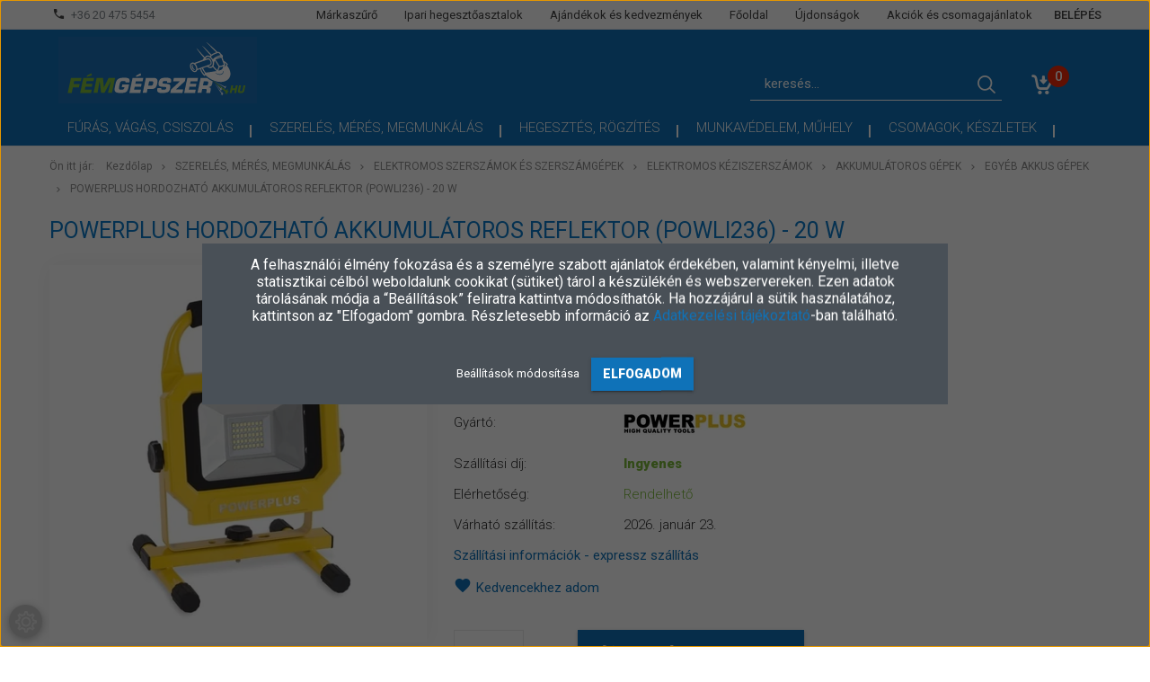

--- FILE ---
content_type: text/html; charset=UTF-8
request_url: https://www.femgepszer.hu/powerplus-hordozhato-akkumulatoros-reflektor-powli236-20-w-4308
body_size: 27193
content:
<!DOCTYPE html>
<!--[if lt IE 7]>      <html class="no-js lt-ie10 lt-ie9 lt-ie8 lt-ie7" lang="hu" dir="ltr"> <![endif]-->
<!--[if IE 7]>         <html class="no-js lt-ie10 lt-ie9 lt-ie8" lang="hu" dir="ltr"> <![endif]-->
<!--[if IE 8]>         <html class="no-js lt-ie10 lt-ie9" lang="hu" dir="ltr"> <![endif]-->
<!--[if IE 9]>         <html class="no-js lt-ie10" lang="hu" dir="ltr"> <![endif]-->
<!--[if gt IE 10]><!--> <html class="no-js" lang="hu" dir="ltr"> <!--<![endif]-->
<head>
    <title>POWERPLUS Hordozható akkumulátoros reflektor (POWLI236) - 20 W - femgepszer.hu</title>
    <meta charset="utf-8">
    <meta name="description" content="POWERPLUS Hordozható akkumulátoros reflektor (POWLI236) - 20 W most 48.415 Ft-os áron rendelhető. Profi, hordozható, LED-es, dönthető reflektor akkumulátoros, 20 W-os kivitelben. Kiváló eszköz a műhelyben, garázsban és szerelő üzemekben.">
    <meta name="robots" content="index, follow">
    <link rel="image_src" href="https://femgepszer.cdn.shoprenter.hu/custom/femgepszer/image/data/Kir%C3%A1ly%20Szersz%C3%A1m%20term%C3%A9kek/KRSZ-090035-1.jpg.webp?lastmod=1641398395.1759131716">
    <meta property="og:title" content="POWERPLUS Hordozható akkumulátoros reflektor (POWLI236) - 20 W" />
    <meta property="og:type" content="product" />
    <meta property="og:url" content="https://www.femgepszer.hu/powerplus-hordozhato-akkumulatoros-reflektor-powli236-20-w-4308" />
    <meta property="og:image" content="https://femgepszer.cdn.shoprenter.hu/custom/femgepszer/image/cache/w955h500/Kir%C3%A1ly%20Szersz%C3%A1m%20term%C3%A9kek/KRSZ-090035-1.jpg.webp?lastmod=1641398395.1759131716" />
    <meta property="og:description" content="Profi, hordozható, LED-es, dönthető reflektor akkumulátoros, 20 W-os kivitelben. Kiváló eszköz a műhelyben, garázsban és szerelő üzemekben." />
    <link href="https://femgepszer.cdn.shoprenter.hu/custom/femgepszer/image/data/design/femgepszer%20favicon.png?lastmod=1599127796.1759131716" rel="icon" />
    <link href="https://femgepszer.cdn.shoprenter.hu/custom/femgepszer/image/data/design/femgepszer%20favicon.png?lastmod=1599127796.1759131716" rel="apple-touch-icon" />
    <base href="https://www.femgepszer.hu:443" />

    <meta name="viewport" content="width=device-width, initial-scale=1">
            <link href="https://www.femgepszer.hu/powerplus-hordozhato-akkumulatoros-reflektor-powli236-20-w-4308" rel="canonical">
    
            
                    
                        <link rel="stylesheet" href="https://femgepszer.cdn.shoprenter.hu/web/compiled/css/fancybox2.css?v=1768907443" media="screen">
            <link rel="stylesheet" href="https://femgepszer.cdn.shoprenter.hu/custom/femgepszer/catalog/view/theme/tokyo_blue/style/1745484441.1537781973.1712756409.1711300839.css?v=null.1759131716" media="screen">
            <link rel="stylesheet" href="https://femgepszer.cdn.shoprenter.hu/custom/femgepszer/catalog/view/theme/tokyo_blue/stylesheet/stylesheet.css?v=1711300839" media="screen">
        <script>
        window.nonProductQuality = 80;
    </script>
    <script src="//ajax.googleapis.com/ajax/libs/jquery/1.10.2/jquery.min.js"></script>
    <script>window.jQuery || document.write('<script src="https://femgepszer.cdn.shoprenter.hu/catalog/view/javascript/jquery/jquery-1.10.2.min.js?v=1484139539"><\/script>')</script>

            
    
            
        <!-- Header JavaScript codes -->
            <script src="https://femgepszer.cdn.shoprenter.hu/web/compiled/js/countdown.js?v=1768907442"></script>
                    <script src="https://femgepszer.cdn.shoprenter.hu/web/compiled/js/legacy_newsletter.js?v=1768907442"></script>
                    <script src="https://femgepszer.cdn.shoprenter.hu/web/compiled/js/base.js?v=1768907442"></script>
                    <script src="https://femgepszer.cdn.shoprenter.hu/web/compiled/js/fancybox2.js?v=1768907442"></script>
                    <script src="https://femgepszer.cdn.shoprenter.hu/web/compiled/js/before_starter.js?v=1768907442"></script>
                    <script src="https://femgepszer.cdn.shoprenter.hu/web/compiled/js/before_starter2_productpage.js?v=1768907442"></script>
                    <script src="https://femgepszer.cdn.shoprenter.hu/web/compiled/js/before_starter2_head.js?v=1768907442"></script>
                    <script src="https://femgepszer.cdn.shoprenter.hu/web/compiled/js/base_bootstrap.js?v=1768907442"></script>
                    <script src="https://femgepszer.cdn.shoprenter.hu/web/compiled/js/nanobar.js?v=1768907442"></script>
                    <!-- Header jQuery onLoad scripts -->
    <script>
        window.countdownFormat = '%D:%H:%M:%S';
        //<![CDATA[
        var BASEURL = 'https://www.femgepszer.hu';
Currency = {"symbol_left":"","symbol_right":" Ft","decimal_place":0,"decimal_point":",","thousand_point":".","currency":"HUF","value":1};
var ShopRenter = ShopRenter || {}; ShopRenter.product = {"id":4308,"sku":"KRSZ-090035","currency":"HUF","unitName":"db","price":48415.120000000003,"name":"POWERPLUS Hordozhat\u00f3 akkumul\u00e1toros reflektor (POWLI236) - 20 W","brand":"POWERPLUS","currentVariant":[],"parent":{"id":4308,"sku":"KRSZ-090035","unitName":"db","price":48415.120000000003,"name":"POWERPLUS Hordozhat\u00f3 akkumul\u00e1toros reflektor (POWLI236) - 20 W"}};

        $(document).ready(function(){
        // DOM ready
            
                $('.fancybox').fancybox({
                    maxWidth: 820,
                    maxHeight: 650,
                    afterLoad: function(){
                        wrapCSS = $(this.element).data('fancybox-wrapcss');
                        if(wrapCSS){
                            $('.fancybox-wrap').addClass(wrapCSS);
                        }
                    },
                    helpers: {
                        thumbs: {
                            width: 50,
                            height: 50
                        }
                    }
                });
                $('.fancybox-inline').fancybox({
                    maxWidth: 820,
                    maxHeight: 650,
                    type:'inline'
                });
                

        // /DOM ready
        });
        $(window).load(function(){
        // OnLoad
            new WishlistHandler('wishlist-add','Csak regisztrált felhasználók számára elérhető, kérjük először regisztráljon, vagy lépjen be!');


                var init_relatedproducts_Scroller = function() {
                    $("#relatedproducts .aurora-scroll-click-mode").each(function(){
                        var max=0;
                        $(this).find($(".list_prouctname")).each(function(){
                            var h = $(this).height();
                            max = h > max ? h : max;
                        });
                        $(this).find($(".list_prouctname")).each(function(){
                            $(this).height(max);
                        });
                    });

                    $("#relatedproducts .aurora-scroll-click-mode").auroraScroll({
                        autoMode: "click",
                        frameRate: 60,
                        speed: 2.5,
                        direction: -1,
                        elementClass: "product-snapshot",
                        pauseAfter: false,
                        horizontal: true,
                        visible: 1,
                        arrowsPosition: 1
                    }, function(){
                        initAurora();
                    });
                }
            


                init_relatedproducts_Scroller();
            

        // /OnLoad
        });
        //]]>
    </script>
    
        <script src="https://femgepszer.cdn.shoprenter.hu/web/compiled/js/vue/manifest.bundle.js?v=1768907440"></script>
<script>
    var ShopRenter = ShopRenter || {};
    ShopRenter.onCartUpdate = function (callable) {
        document.addEventListener('cartChanged', callable)
    };
    ShopRenter.onItemAdd = function (callable) {
        document.addEventListener('AddToCart', callable)
    };
    ShopRenter.onItemDelete = function (callable) {
        document.addEventListener('deleteCart', callable)
    };
    ShopRenter.onSearchResultViewed = function (callable) {
        document.addEventListener('AuroraSearchResultViewed', callable)
    };
    ShopRenter.onSubscribedForNewsletter = function (callable) {
        document.addEventListener('AuroraSubscribedForNewsletter', callable)
    };
    ShopRenter.onCheckoutInitiated = function (callable) {
        document.addEventListener('AuroraCheckoutInitiated', callable)
    };
    ShopRenter.onCheckoutShippingInfoAdded = function (callable) {
        document.addEventListener('AuroraCheckoutShippingInfoAdded', callable)
    };
    ShopRenter.onCheckoutPaymentInfoAdded = function (callable) {
        document.addEventListener('AuroraCheckoutPaymentInfoAdded', callable)
    };
    ShopRenter.onCheckoutOrderConfirmed = function (callable) {
        document.addEventListener('AuroraCheckoutOrderConfirmed', callable)
    };
    ShopRenter.onCheckoutOrderPaid = function (callable) {
        document.addEventListener('AuroraOrderPaid', callable)
    };
    ShopRenter.onCheckoutOrderPaidUnsuccessful = function (callable) {
        document.addEventListener('AuroraOrderPaidUnsuccessful', callable)
    };
    ShopRenter.onProductPageViewed = function (callable) {
        document.addEventListener('AuroraProductPageViewed', callable)
    };
    ShopRenter.onMarketingConsentChanged = function (callable) {
        document.addEventListener('AuroraMarketingConsentChanged', callable)
    };
    ShopRenter.onCustomerRegistered = function (callable) {
        document.addEventListener('AuroraCustomerRegistered', callable)
    };
    ShopRenter.onCustomerLoggedIn = function (callable) {
        document.addEventListener('AuroraCustomerLoggedIn', callable)
    };
    ShopRenter.onCustomerUpdated = function (callable) {
        document.addEventListener('AuroraCustomerUpdated', callable)
    };
    ShopRenter.onCartPageViewed = function (callable) {
        document.addEventListener('AuroraCartPageViewed', callable)
    };
    ShopRenter.customer = {"userId":0,"userClientIP":"18.116.86.212","userGroupId":8,"customerGroupTaxMode":"gross","customerGroupPriceMode":"net_tax_gross","email":"","phoneNumber":"","name":{"firstName":"","lastName":""}};
    ShopRenter.theme = {"name":"tokyo_blue","family":"tokyo","parent":"bootstrap"};
    ShopRenter.shop = {"name":"femgepszer","locale":"hu","currency":{"code":"HUF","rate":1},"domain":"femgepszer.myshoprenter.hu"};
    ShopRenter.page = {"route":"product\/product","queryString":"powerplus-hordozhato-akkumulatoros-reflektor-powli236-20-w-4308"};

    ShopRenter.formSubmit = function (form, callback) {
        callback();
    };

    let loadedAsyncScriptCount = 0;
    function asyncScriptLoaded(position) {
        loadedAsyncScriptCount++;
        if (position === 'body') {
            if (document.querySelectorAll('.async-script-tag').length === loadedAsyncScriptCount) {
                if (/complete|interactive|loaded/.test(document.readyState)) {
                    document.dispatchEvent(new CustomEvent('asyncScriptsLoaded', {}));
                } else {
                    document.addEventListener('DOMContentLoaded', () => {
                        document.dispatchEvent(new CustomEvent('asyncScriptsLoaded', {}));
                    });
                }
            }
        }
    }
</script>

            <script type="text/javascript" async class="async-script-tag" onload="asyncScriptLoaded('header')" src="https://static2.rapidsearch.dev/resultpage.js?shop=femgepszer.shoprenter.hu"></script>
    
                    <script type="text/javascript" src="https://femgepszer.cdn.shoprenter.hu/web/compiled/js/vue/customerEventDispatcher.bundle.js?v=1768907440"></script>




    
    
                
            
            <script>window.dataLayer=window.dataLayer||[];function gtag(){dataLayer.push(arguments)};var ShopRenter=ShopRenter||{};ShopRenter.config=ShopRenter.config||{};ShopRenter.config.googleConsentModeDefaultValue="denied";</script>                        <script type="text/javascript" src="https://femgepszer.cdn.shoprenter.hu/web/compiled/js/vue/googleConsentMode.bundle.js?v=1768907440"></script>

            
            <!-- Google Tag Manager -->
<script>(function(w,d,s,l,i){w[l]=w[l]||[];w[l].push({'gtm.start':
new Date().getTime(),event:'gtm.js'});var f=d.getElementsByTagName(s)[0],
j=d.createElement(s),dl=l!='dataLayer'?'&l='+l:'';j.async=true;j.src=
'https://www.googletagmanager.com/gtm.js?id='+i+dl;f.parentNode.insertBefore(j,f);
})(window,document,'script','dataLayer','GTM-NZ7B2NQ');</script>
<!-- End Google Tag Manager -->
            
            
            
    
</head>

<body id="body" class="bootstrap-body page-body flypage_body body-pathway-top desktop-device-body body-pathway-top tokyo_blue-body" role="document">
            <!-- Google Tag Manager (noscript) -->
<!-- Google
<!-- End Google Tag Manager (noscript) -->
    




            

<!-- cached -->    <div id="first-login-nanobar-button">
    <img src="https://femgepszer.cdn.shoprenter.hu/catalog/view/theme/default/image/cog-settings-grey.svg?v=null.1759131716" class="sr-cog" alt="" width="24" height="24"/>
</div>
<div id="firstLogNanobar" class="Fixed aurora-nanobar aurora-nanobar-firstlogin">
    <div class="aurora-nanobar-container">
        <span id="nanoTextCookies" class="aurora-nanobar-text"
              style="font-size: 12px;"><p><font size="3">A felhasználói élmény fokozása és a személyre szabott ajánlatok érdekében, valamint kényelmi, illetve statisztikai célból weboldalunk cookikat (sütiket) tárol a készülékén és webszervereken. Ezen adatok tárolásának módja a “Beállítások” feliratra kattintva módosíthatók. Ha hozzájárul a sütik használatához, kattintson az "Elfogadom" gombra. Részletesebb információ az <a href="https://www.femgepszer.hu/adatkezelesi-nyilatkozat-46">Adatkezelési tájékoztató</a>-ban található.</font>
</p>
        </span>
        <div class="aurora-nanobar-buttons-wrapper nanobar-buttons">
            <a id ="aurora-nanobar-settings-button" href="">
                <span>Beállítások módosítása</span>
            </a>
            <a id="auroraNanobarCloseCookies" href="" class="button btn btn-primary aurora-nanobar-btn" data-button-save-text="Beállítások mentése">
                <span>Elfogadom</span>
            </a>
        </div>
        <div class="aurora-nanobar-cookies" style="display: none;">
            <div class="form-group">
                <label><input type="checkbox" name="required_cookies" id="required-cookies" disabled="disabled" checked="checked" /> Szükséges cookie-k</label>
                <div class="cookies-help-text">
                    Ezek a cookie-k segítenek abban, hogy a webáruház használható és működőképes legyen.
                </div>
            </div>
            <div class="form-group">
                <label>
                    <input type="checkbox" name="marketing_cookies" id="marketing-cookies"
                             checked />
                    Marketing cookie-k
                </label>
                <div class="cookies-help-text">
                    Ezek a cookie-k segítenek abban, hogy az Ön érdeklődési körének megfelelő reklámokat és termékeket jelenítsünk meg a webáruházban.
                </div>
            </div>
        </div>
    </div>
</div>

<script>

    (function ($) {
        $(document).ready(function () {
            new AuroraNanobar.FirstLogNanobarCheckbox(jQuery('#firstLogNanobar'), 'modal');
        });
    })(jQuery);

</script>
<!-- /cached -->
<!-- cached --><div id="freeShippingNanobar" class="Fixed aurora-nanobar aurora-nanobar-freeshipping">
    <div class="aurora-nanobar-container">
        <span id="auroraNanobarClose" class="aurora-nanobar-close-x"><i class="sr-icon-times"></i></span>
        <span id="nanoText" class="aurora-nanobar-text"></span>
    </div>
</div>

<script>$(document).ready(function(){document.nanobarInstance=new AuroraNanobar.FreeShippingNanobar($('#freeShippingNanobar'),'modal','0','','1');});</script><!-- /cached -->
    
                <!-- cached -->




        







    
    
    <link media="screen and (max-width: 992px)" rel="stylesheet" href="https://femgepszer.cdn.shoprenter.hu/catalog/view/javascript/jquery/jquery-mmenu/dist/css/jquery.mmenu.all.css?v=1484139539">
    <script src="https://femgepszer.cdn.shoprenter.hu/catalog/view/javascript/jquery/jquery-mmenu/dist/js/jquery.mmenu.all.min.js?v=1484139539"></script>
        <script src="https://femgepszer.cdn.shoprenter.hu/catalog/view/javascript/jquery/product_count_in_cart.js?v=1530610005"></script>

    <script>
        $(document).ready(function(){$('#menu-nav').mmenu({navbar:{title:'Menü'},extensions:["theme-dark","border-full"],offCanvas:{position:"left",zposition:"back"},counters:true,searchfield:{add:true,search:true,placeholder:'keresés',noResults:''}});function setLanguagesMobile(type){$('.'+type+'-change-mobile').click(function(e){e.preventDefault();$('#'+type+'_value_mobile').attr('value',$(this).data('value'));$('#mobile_'+type+'_form').submit();});}
setLanguagesMobile('language');setLanguagesMobile('currency');});    </script>

    <form action="index.php" method="post" enctype="multipart/form-data" id="mobile_currency_form">
        <input id="currency_value_mobile" type="hidden" value="" name="currency_id"/>
    </form>

    <form action="index.php" method="post" enctype="multipart/form-data" id="mobile_language_form">
        <input id="language_value_mobile" type="hidden" value="" name="language_code"/>
    </form>

    
    <div id="menu-nav">
        <ul>
                                            <li class="mm-title mm-group-title text-center"><span><i class="sr-icon-tags"></i> Kategóriák</span></li>
    
    <li>
    <a href="https://www.femgepszer.hu/furas-vagas-csiszolas">            <h3 class="category-list-link-text">FÚRÁS, VÁGÁS, CSISZOLÁS</h3>
        </a>
            <ul><li>
    <a href="https://www.femgepszer.hu/furas-vagas-csiszolas/furoszarak-csigafurok-es-keszletek-318">            FÚRÓSZÁRAK, CSIGAFÚRÓK ÉS KÉSZLETEK
        </a>
    </li><li>
    <a href="https://www.femgepszer.hu/furas-vagas-csiszolas/menetmetszok-furok-hajtoszarak-keszletek-326">            MENETMETSZŐK, -FÚRÓK, -HAJTÓSZÁRAK, -KÉSZLETEK
        </a>
    </li><li>
    <a href="https://www.femgepszer.hu/furas-vagas-csiszolas/furotokmanyok-320">            FÚRÓTOKMÁNYOK
        </a>
    </li><li>
    <a href="https://www.femgepszer.hu/furas-vagas-csiszolas/tort-csavar-kiszedok-328">            TÖRT CSAVAR KISZEDŐK
        </a>
    </li><li>
    <a href="https://www.femgepszer.hu/furas-vagas-csiszolas/fureszlapok-korongok-tarcsak-keszletek-317">            FŰRÉSZLAPOK, -KORONGOK, -TÁRCSÁK, -KÉSZLETEK
        </a>
    </li><li>
    <a href="https://www.femgepszer.hu/furas-vagas-csiszolas/tisztitokorongok-es-vagokorongok-353">            TISZTÍTÓKORONGOK ÉS VÁGÓKORONGOK
        </a>
            <ul><li>
    <a href="https://www.femgepszer.hu/furas-vagas-csiszolas/tisztitokorongok-es-vagokorongok-353/tisztitokorongok-327">            TISZTÍTÓKORONGOK
        </a>
    </li><li>
    <a href="https://www.femgepszer.hu/furas-vagas-csiszolas/tisztitokorongok-es-vagokorongok-353/vagokorongok-295">            VÁGÓKORONGOK
        </a>
            <ul><li>
    <a href="https://www.femgepszer.hu/furas-vagas-csiszolas/tisztitokorongok-es-vagokorongok-353/vagokorongok-295/vagokorongok-115-mm-296">            VÁGÓKORONGOK - 115 MM
        </a>
    </li><li>
    <a href="https://www.femgepszer.hu/furas-vagas-csiszolas/tisztitokorongok-es-vagokorongok-353/vagokorongok-295/vagokorongok-125-mm-297">            VÁGÓKORONGOK - 125 MM
        </a>
    </li><li>
    <a href="https://www.femgepszer.hu/furas-vagas-csiszolas/tisztitokorongok-es-vagokorongok-353/vagokorongok-295/vagokorongok-150-mm-298">            VÁGÓKORONGOK - 150 MM
        </a>
    </li><li>
    <a href="https://www.femgepszer.hu/furas-vagas-csiszolas/tisztitokorongok-es-vagokorongok-353/vagokorongok-295/vagokorongok-178-mm-302">            VÁGÓKORONGOK - 178 MM
        </a>
    </li><li>
    <a href="https://www.femgepszer.hu/furas-vagas-csiszolas/tisztitokorongok-es-vagokorongok-353/vagokorongok-295/vagokorongok-180-mm-299">            VÁGÓKORONGOK - 180 MM
        </a>
    </li><li>
    <a href="https://www.femgepszer.hu/furas-vagas-csiszolas/tisztitokorongok-es-vagokorongok-353/vagokorongok-295/vagokorongok-230-mm-300">            VÁGÓKORONGOK - 230 MM
        </a>
    </li><li>
    <a href="https://www.femgepszer.hu/furas-vagas-csiszolas/tisztitokorongok-es-vagokorongok-353/vagokorongok-295/vagokorongok-300-mm-304">            VÁGÓKORONGOK - 300 MM
        </a>
    </li><li>
    <a href="https://www.femgepszer.hu/furas-vagas-csiszolas/tisztitokorongok-es-vagokorongok-353/vagokorongok-295/vagokorongok-350-mm-301">            VÁGÓKORONGOK - 350 MM
        </a>
    </li><li>
    <a href="https://www.femgepszer.hu/furas-vagas-csiszolas/tisztitokorongok-es-vagokorongok-353/vagokorongok-295/vagokorongok-400-mm-303">            VÁGÓKORONGOK - 400 MM
        </a>
    </li></ul>
    </li></ul>
    </li><li>
    <a href="https://www.femgepszer.hu/furas-vagas-csiszolas/gyemant-tarcsak-es-korongok-323">            GYÉMÁNT TÁRCSÁK ÉS KORONGOK
        </a>
    </li><li>
    <a href="https://www.femgepszer.hu/furas-vagas-csiszolas/korkivagok-es-koszorukorongok-324">            KÖRKIVÁGÓK ÉS KÖSZÖRŰKORONGOK
        </a>
    </li><li>
    <a href="https://www.femgepszer.hu/furas-vagas-csiszolas/csiszoloszerszamok-163">            CSISZOLÓSZERSZÁMOK
        </a>
            <ul><li>
    <a href="https://www.femgepszer.hu/furas-vagas-csiszolas/csiszoloszerszamok-163/lamellas-csiszolotarcsak-325">            LAMELLÁS CSISZOLÓTÁRCSÁK
        </a>
    </li><li>
    <a href="https://www.femgepszer.hu/furas-vagas-csiszolas/csiszoloszerszamok-163/vlies-csiszolotekercsek-206">            VLIES CSISZOLÓTEKERCSEK
        </a>
    </li><li>
    <a href="https://www.femgepszer.hu/furas-vagas-csiszolas/csiszoloszerszamok-163/vlies-ivek-207">            VLIES ÍVEK
        </a>
    </li><li>
    <a href="https://www.femgepszer.hu/furas-vagas-csiszolas/csiszoloszerszamok-163/vlies-tarcsak-224">            VLIES TÁRCSÁK
        </a>
    </li><li>
    <a href="https://www.femgepszer.hu/furas-vagas-csiszolas/csiszoloszerszamok-163/csiszolokorongok-hengerek-huvelyek-160">            CSISZOLÓKORONGOK, -HENGEREK, -HÜVELYEK
        </a>
            <ul><li>
    <a href="https://www.femgepszer.hu/furas-vagas-csiszolas/csiszoloszerszamok-163/csiszolokorongok-hengerek-huvelyek-160/csapos-lamellas-csiszolokorongok-166">            CSAPOS LAMELLÁS CSISZOLÓKORONGOK
        </a>
    </li><li>
    <a href="https://www.femgepszer.hu/furas-vagas-csiszolas/csiszoloszerszamok-163/csiszolokorongok-hengerek-huvelyek-160/furatos-szaturnusz-korongok-170">            FURATOS SZATURNUSZ KORONGOK
        </a>
    </li><li>
    <a href="https://www.femgepszer.hu/furas-vagas-csiszolas/csiszoloszerszamok-163/csiszolokorongok-hengerek-huvelyek-160/lamellas-csiszolohengerek-171">            LAMELLÁS CSISZOLÓHENGEREK
        </a>
    </li><li>
    <a href="https://www.femgepszer.hu/furas-vagas-csiszolas/csiszoloszerszamok-163/csiszolokorongok-hengerek-huvelyek-160/csiszolohuvelyek-284">            CSISZOLÓHÜVELYEK
        </a>
    </li></ul>
    </li><li>
    <a href="https://www.femgepszer.hu/furas-vagas-csiszolas/csiszoloszerszamok-163/csiszolovasznak-papirok-szalagok-talpak-316">            CSISZOLÓVÁSZNAK, -PAPÍROK, -SZALAGOK, -TALPAK
        </a>
    </li></ul>
    </li><li>
    <a href="https://www.femgepszer.hu/furas-vagas-csiszolas/fazekkefek-korkefek-fibertarcsak-319">            FAZÉKKEFÉK, KÖRKEFÉK, FIBERTÁRCSÁK
        </a>
    </li><li>
    <a href="https://www.femgepszer.hu/furas-vagas-csiszolas/tartozekok-es-kiegeszitok-164">            TARTOZÉKOK ÉS KIEGÉSZÍTŐK
        </a>
            <ul><li>
    <a href="https://www.femgepszer.hu/furas-vagas-csiszolas/tartozekok-es-kiegeszitok-164/felfogotuskek-226">            FELFOGÓTÜSKÉK
        </a>
    </li><li>
    <a href="https://www.femgepszer.hu/furas-vagas-csiszolas/tartozekok-es-kiegeszitok-164/gumihengerek-csiszolohuvelyekhez-213">            GUMIHENGEREK CSISZOLÓHÜVELYEKHEZ
        </a>
    </li><li>
    <a href="https://www.femgepszer.hu/furas-vagas-csiszolas/tartozekok-es-kiegeszitok-164/gumitanyerok-322">            GUMITÁNYÉROK
        </a>
    </li><li>
    <a href="https://www.femgepszer.hu/furas-vagas-csiszolas/tartozekok-es-kiegeszitok-164/egyeb-eszkozok-329">            EGYÉB ESZKÖZÖK
        </a>
    </li></ul>
    </li></ul>
    </li><li>
    <a href="https://www.femgepszer.hu/szereles-meres-megmunkalas-154">            <h3 class="category-list-link-text">SZERELÉS, MÉRÉS, MEGMUNKÁLÁS</h3>
        </a>
            <ul><li>
    <a href="https://www.femgepszer.hu/szereles-meres-megmunkalas-154/femipari-szerszamgepek">            ELEKTROMOS SZERSZÁMOK ÉS SZERSZÁMGÉPEK
        </a>
            <ul><li>
    <a href="https://www.femgepszer.hu/szereles-meres-megmunkalas-154/femipari-szerszamgepek/szalagcsiszolo-kettos-koszoru">            KETTŐS KÖSZÖRŰ, SZALAGCSISZOLÓ
        </a>
    </li><li>
    <a href="https://www.femgepszer.hu/szereles-meres-megmunkalas-154/femipari-szerszamgepek/oszlopos-furo-allvanyos-furogep">            OSZLOPOS FÚRÓ, ÁLLVÁNYOS FÚRÓ
        </a>
    </li><li>
    <a href="https://www.femgepszer.hu/szereles-meres-megmunkalas-154/femipari-szerszamgepek/magnestalpas-furogep-magneses-furo">            MÁGNESTALPAS FÚRÓGÉP, MÁGNESES FÚRÓ
        </a>
    </li><li>
    <a href="https://www.femgepszer.hu/szereles-meres-megmunkalas-154/femipari-szerszamgepek/menetfuro-menetvago-gepek">            MENETFÚRÓ, MENETVÁGÓ GÉPEK
        </a>
    </li><li>
    <a href="https://www.femgepszer.hu/szereles-meres-megmunkalas-154/femipari-szerszamgepek/femipari-marogep-es-esztergagep">            FÉMIPARI MARÓGÉPEK ÉS ESZTERGÁK
        </a>
            <ul><li>
    <a href="https://www.femgepszer.hu/szereles-meres-megmunkalas-154/femipari-szerszamgepek/femipari-marogep-es-esztergagep/egyetemes-eszterga">            EGYETEMES ESZTERGAGÉPEK
        </a>
    </li><li>
    <a href="https://www.femgepszer.hu/szereles-meres-megmunkalas-154/femipari-szerszamgepek/femipari-marogep-es-esztergagep/egyetemes-marogep">            EGYETEMES MARÓGÉPEK
        </a>
    </li><li>
    <a href="https://www.femgepszer.hu/szereles-meres-megmunkalas-154/femipari-szerszamgepek/femipari-marogep-es-esztergagep/cnc-esztergagep">            CNC ESZTERGAGÉPEK
        </a>
    </li><li>
    <a href="https://www.femgepszer.hu/szereles-meres-megmunkalas-154/femipari-szerszamgepek/femipari-marogep-es-esztergagep/cnc-marogep">            CNC MARÓGÉPEK
        </a>
    </li></ul>
    </li><li>
    <a href="https://www.femgepszer.hu/szereles-meres-megmunkalas-154/femipari-szerszamgepek/elhajlito-csohajlito-es-lemezollo">            ÉLHAJLÍTÓK, CSŐHAJLÍTÓK ÉS LEMEZOLLÓK
        </a>
            <ul><li>
    <a href="https://www.femgepszer.hu/szereles-meres-megmunkalas-154/femipari-szerszamgepek/elhajlito-csohajlito-es-lemezollo/elhajlito-lemezhajlito">            ÉLHAJLÍTÓK ÉS LEMEZHAJLÍTÓK
        </a>
    </li><li>
    <a href="https://www.femgepszer.hu/szereles-meres-megmunkalas-154/femipari-szerszamgepek/elhajlito-csohajlito-es-lemezollo/csohajlito-es-lemezollo">            CSŐHAJLÍTÓK ÉS LEMEZOLLÓK
        </a>
    </li><li>
    <a href="https://www.femgepszer.hu/szereles-meres-megmunkalas-154/femipari-szerszamgepek/elhajlito-csohajlito-es-lemezollo/peremezogep">            PEREMEZŐ GÉPEK
        </a>
    </li><li>
    <a href="https://www.femgepszer.hu/szereles-meres-megmunkalas-154/femipari-szerszamgepek/elhajlito-csohajlito-es-lemezollo/lemezhengerito-gepek">            LEMEZHENGERÍTŐ GÉPEK
        </a>
    </li></ul>
    </li><li>
    <a href="https://www.femgepszer.hu/szereles-meres-megmunkalas-154/femipari-szerszamgepek/gervagok-darabolok-fureszek-362">            GÉRVÁGÓK, DARABOLÓK, FŰRÉSZEK
        </a>
    </li><li>
    <a href="https://www.femgepszer.hu/szereles-meres-megmunkalas-154/femipari-szerszamgepek/szalagfuresz-femfuresz">            SZALAGFŰRÉSZ, FÉMFŰRÉSZ
        </a>
    </li><li>
    <a href="https://www.femgepszer.hu/szereles-meres-megmunkalas-154/femipari-szerszamgepek/elektromos-keziszerszamok-410">            ELEKTROMOS KÉZISZERSZÁMOK
        </a>
            <ul><li>
    <a href="https://www.femgepszer.hu/szereles-meres-megmunkalas-154/femipari-szerszamgepek/elektromos-keziszerszamok-410/akkumulatoros-gepek-370">            AKKUMULÁTOROS GÉPEK
        </a>
            <ul><li>
    <a href="https://www.femgepszer.hu/szereles-meres-megmunkalas-154/femipari-szerszamgepek/elektromos-keziszerszamok-410/akkumulatoros-gepek-370/akkumulatorok-es-toltok-355">            AKKUMULÁTOROK ÉS TÖLTŐK
        </a>
    </li><li>
    <a href="https://www.femgepszer.hu/szereles-meres-megmunkalas-154/femipari-szerszamgepek/elektromos-keziszerszamok-410/akkumulatoros-gepek-370/akkus-erocsomagok-373">            AKKUS ERŐCSOMAGOK
        </a>
    </li><li>
    <a href="https://www.femgepszer.hu/szereles-meres-megmunkalas-154/femipari-szerszamgepek/elektromos-keziszerszamok-410/akkumulatoros-gepek-370/akkus-csavarozok-371">            AKKUS FÚRÓK, CSAVAROZÓK
        </a>
    </li><li>
    <a href="https://www.femgepszer.hu/szereles-meres-megmunkalas-154/femipari-szerszamgepek/elektromos-keziszerszamok-410/akkumulatoros-gepek-370/akkus-sarokcsiszolok-376">            AKKUS SAROKCSISZOLÓK
        </a>
    </li><li>
    <a href="https://www.femgepszer.hu/szereles-meres-megmunkalas-154/femipari-szerszamgepek/elektromos-keziszerszamok-410/akkumulatoros-gepek-370/akkus-tobbfunkcios-gepek-381">            AKKUS TÖBBFUNKCIÓS GÉPEK
        </a>
    </li><li>
    <a href="https://www.femgepszer.hu/szereles-meres-megmunkalas-154/femipari-szerszamgepek/elektromos-keziszerszamok-410/akkumulatoros-gepek-370/akkus-kalapacsok-379">            AKKUS KALAPÁCSOK
        </a>
    </li><li>
    <a href="https://www.femgepszer.hu/szereles-meres-megmunkalas-154/femipari-szerszamgepek/elektromos-keziszerszamok-410/akkumulatoros-gepek-370/akkus-fureszek-372">            AKKUS FŰRÉSZEK
        </a>
    </li><li>
    <a href="https://www.femgepszer.hu/szereles-meres-megmunkalas-154/femipari-szerszamgepek/elektromos-keziszerszamok-410/akkumulatoros-gepek-370/akkus-futheto-ruhak-375">            AKKUS FŰTHETŐ RUHÁK
        </a>
    </li><li>
    <a href="https://www.femgepszer.hu/szereles-meres-megmunkalas-154/femipari-szerszamgepek/elektromos-keziszerszamok-410/akkumulatoros-gepek-370/egyeb-akkus-gepek-380">            EGYÉB AKKUS GÉPEK
        </a>
    </li></ul>
    </li><li>
    <a href="https://www.femgepszer.hu/szereles-meres-megmunkalas-154/femipari-szerszamgepek/elektromos-keziszerszamok-410/elektromos-furok-361">            ELEKTROMOS FÚRÓK, ÜTVEFÚRÓK, ÜTVECSAVAROZÓK
        </a>
    </li><li>
    <a href="https://www.femgepszer.hu/szereles-meres-megmunkalas-154/femipari-szerszamgepek/elektromos-keziszerszamok-410/felsomarok-falhoronymarok-es-gyaluk-360">            FELSŐMARÓK, FALHORONYMARÓK ÉS GYALUK
        </a>
    </li><li>
    <a href="https://www.femgepszer.hu/szereles-meres-megmunkalas-154/femipari-szerszamgepek/elektromos-keziszerszamok-410/bonto-veso-furo-kombikalapacsok-357">            BONTÓ-, VÉSŐ-, FÚRÓ-, KOMBIKALAPÁCSOK
        </a>
    </li><li>
    <a href="https://www.femgepszer.hu/szereles-meres-megmunkalas-154/femipari-szerszamgepek/elektromos-keziszerszamok-410/holegfuvok-363">            HŐLÉGFÚVÓK
        </a>
    </li><li>
    <a href="https://www.femgepszer.hu/szereles-meres-megmunkalas-154/femipari-szerszamgepek/elektromos-keziszerszamok-410/dekopirfureszek-359">            KÖRFŰRÉSZEK ÉS DEKOPÍRFŰRÉSZEK
        </a>
    </li><li>
    <a href="https://www.femgepszer.hu/szereles-meres-megmunkalas-154/femipari-szerszamgepek/elektromos-keziszerszamok-410/sarokcsiszologepek-es-polirozogepek-365">            SAROKCSISZOLÓK ÉS POLÍROZÓGÉPEK
        </a>
    </li><li>
    <a href="https://www.femgepszer.hu/szereles-meres-megmunkalas-154/femipari-szerszamgepek/elektromos-keziszerszamok-410/szablyafureszek-es-tobbfunkcios-gepek-367">            SZABLYAFŰRÉSZEK ÉS TÖBBFUNKCIÓS GÉPEK
        </a>
    </li><li>
    <a href="https://www.femgepszer.hu/szereles-meres-megmunkalas-154/femipari-szerszamgepek/elektromos-keziszerszamok-410/geptartozekok-es-kiegeszitok-369">            GÉPTARTOZÉKOK ÉS KIEGÉSZÍTŐK
        </a>
    </li></ul>
    </li><li>
    <a href="https://www.femgepszer.hu/szereles-meres-megmunkalas-154/femipari-szerszamgepek/kivago-lyukaszto-stancolo-gepek">            KIVÁGÓK, LYUKASZTÓK, STANCOLÓ GÉPEK
        </a>
    </li><li>
    <a href="https://www.femgepszer.hu/szereles-meres-megmunkalas-154/femipari-szerszamgepek/homokszoro-kabin">            HOMOKSZÓRÓ KABINOK
        </a>
    </li></ul>
    </li><li>
    <a href="https://www.femgepszer.hu/szereles-meres-megmunkalas-154/szerszamkeszletek-szerszamkocsik-es-ladak-337">            SZERSZÁMKÉSZLETEK, SZERSZÁMKOCSIK ÉS -LÁDÁK
        </a>
            <ul><li>
    <a href="https://www.femgepszer.hu/szereles-meres-megmunkalas-154/szerszamkeszletek-szerszamkocsik-es-ladak-337/szerszamkeszletek-szerszamosladak-399">            SZERSZÁMKÉSZLETEK, SZERSZÁMOSLÁDÁK
        </a>
    </li><li>
    <a href="https://www.femgepszer.hu/szereles-meres-megmunkalas-154/szerszamkeszletek-szerszamkocsik-es-ladak-337/szerszamkocsik-szerszamszekrenyek-400">            SZERSZÁMKOCSIK, SZERSZÁMSZEKRÉNYEK
        </a>
    </li></ul>
    </li><li>
    <a href="https://www.femgepszer.hu/szereles-meres-megmunkalas-154/bithegyek-tartok-keszletek-330">            BITHEGYEK, -TARTÓK, -KÉSZLETEK
        </a>
    </li><li>
    <a href="https://www.femgepszer.hu/szereles-meres-megmunkalas-154/szerszamtartok-338">            SZERSZÁMTARTÓK
        </a>
    </li><li>
    <a href="https://www.femgepszer.hu/szereles-meres-megmunkalas-154/csovagok-csapszegvagok-csavarhuzok-drotkefek-331">            CSŐVÁGÓK, CSAPSZEGVÁGÓK, CSAVARHÚZÓK, DRÓTKEFÉK
        </a>
    </li><li>
    <a href="https://www.femgepszer.hu/szereles-meres-megmunkalas-154/fogok-kalapacsok-es-dugokulcsok-332">            FOGÓK, KALAPÁCSOK ÉS DUGÓKULCSOK
        </a>
    </li><li>
    <a href="https://www.femgepszer.hu/szereles-meres-megmunkalas-154/lemezollok-es-kezi-fureszek-321">            LEMEZOLLÓK ÉS KÉZI FŰRÉSZEK
        </a>
    </li><li>
    <a href="https://www.femgepszer.hu/szereles-meres-megmunkalas-154/reszelok-raspolyok-es-sorjazok-336">            RESZELŐK, RÁSPOLYOK ÉS SORJÁZÓK
        </a>
    </li><li>
    <a href="https://www.femgepszer.hu/szereles-meres-megmunkalas-154/tolomerok-szogmerok-mikrometerek-342">            TOLÓMÉRŐK, SZÖGMÉRŐK, MIKROMÉTEREK
        </a>
    </li><li>
    <a href="https://www.femgepszer.hu/szereles-meres-megmunkalas-154/meroszalagok-merolecek-341">            MÉRŐSZALAGOK, SZINTEZŐK, MULTIMÉTEREK
        </a>
    </li><li>
    <a href="https://www.femgepszer.hu/szereles-meres-megmunkalas-154/vizmertekek-vonalzok-es-jelolo-eszkozok-232">            VÍZMÉRTÉKEK, VONALZÓK ÉS JELÖLŐ ESZKÖZÖK
        </a>
    </li><li>
    <a href="https://www.femgepszer.hu/szereles-meres-megmunkalas-154/vilagitastechnikai-eszkozok-es-hosszabitok-384">            VILÁGÍTÁSTECHNIKAI ESZKÖZÖK ÉS HOSSZABBÍTÓK
        </a>
    </li><li>
    <a href="https://www.femgepszer.hu/szereles-meres-megmunkalas-154/szigetelo-csomagolo-es-ragasztoszalagok-383">            SZIGETELŐ-, CSOMAGOLÓ- ÉS RAGASZTÓSZALAGOK
        </a>
    </li></ul>
    </li><li>
    <a href="https://www.femgepszer.hu/hegesztes-rogzites-158">            <h3 class="category-list-link-text">HEGESZTÉS, RÖGZÍTÉS</h3>
        </a>
            <ul><li>
    <a href="https://www.femgepszer.hu/hegesztes-rogzites-158/hegeszto-es-plazmavago-gepek-vizhutok-tartozekok-279">            HEGESZTŐ- ÉS PLAZMAVÁGÓ GÉPEK, VÍZHŰTŐK, TARTOZÉKOK
        </a>
            <ul><li>
    <a href="https://www.femgepszer.hu/hegesztes-rogzites-158/hegeszto-es-plazmavago-gepek-vizhutok-tartozekok-279/bevont-elektrodas-hegesztogepek-282">            BEVONTELEKTRÓDÁS ÉS AWI HEGESZTŐGÉPEK
        </a>
    </li><li>
    <a href="https://www.femgepszer.hu/hegesztes-rogzites-158/hegeszto-es-plazmavago-gepek-vizhutok-tartozekok-279/co-vedogazos-hegesztogepek-migmag-288">            CO VÉDŐGÁZOS HEGESZTŐGÉPEK - MIG/MAG
        </a>
    </li><li>
    <a href="https://www.femgepszer.hu/hegesztes-rogzites-158/hegeszto-es-plazmavago-gepek-vizhutok-tartozekok-279/plazmavago-gepek-289">            PLAZMAVÁGÓ GÉPEK
        </a>
    </li><li>
    <a href="https://www.femgepszer.hu/hegesztes-rogzites-158/hegeszto-es-plazmavago-gepek-vizhutok-tartozekok-279/multifunkcios-hegesztogepek-291">            MULTIFUNKCIÓS HEGESZTŐGÉPEK
        </a>
    </li><li>
    <a href="https://www.femgepszer.hu/hegesztes-rogzites-158/hegeszto-es-plazmavago-gepek-vizhutok-tartozekok-279/hegesztogep-tartozekok-285">            HEGESZTŐGÉP TARTOZÉKOK
        </a>
    </li><li>
    <a href="https://www.femgepszer.hu/hegesztes-rogzites-158/hegeszto-es-plazmavago-gepek-vizhutok-tartozekok-279/vizhutokorok-290">            VÍZHŰTŐKÖRÖK
        </a>
    </li></ul>
    </li><li>
    <a href="https://www.femgepszer.hu/hegesztes-rogzites-158/hegesztopisztolyok-es-alkatreszek-349">            HEGESZTŐPISZTOLYOK ÉS ALKATRÉSZEK
        </a>
            <ul><li>
    <a href="https://www.femgepszer.hu/hegesztes-rogzites-158/hegesztopisztolyok-es-alkatreszek-349/awi-es-co-hegesztopisztolyok-274">            AWI ÉS CO HEGESZTŐPISZTOLYOK
        </a>
    </li><li>
    <a href="https://www.femgepszer.hu/hegesztes-rogzites-158/hegesztopisztolyok-es-alkatreszek-349/awi-es-co-hegesztopisztoly-alkatreszek-293">            AWI ÉS CO HEGESZTŐPISZTOLY ALKATRÉSZEK
        </a>
    </li></ul>
    </li><li>
    <a href="https://www.femgepszer.hu/hegesztes-rogzites-158/hegeszto-fejpajzsok-tartozekok-es-uvegek-350">            HEGESZTŐ FEJPAJZSOK, TARTOZÉKOK ÉS ÜVEGEK
        </a>
            <ul><li>
    <a href="https://www.femgepszer.hu/hegesztes-rogzites-158/hegeszto-fejpajzsok-tartozekok-es-uvegek-350/hegeszto-fejpajzsok-258">            HEGESZTŐ FEJPAJZSOK
        </a>
    </li><li>
    <a href="https://www.femgepszer.hu/hegesztes-rogzites-158/hegeszto-fejpajzsok-tartozekok-es-uvegek-350/hegeszto-fejpajzs-tartozekok-es-uvegek-260">            HEGESZTŐ FEJPAJZS TARTOZÉKOK ÉS ÜVEGEK
        </a>
    </li></ul>
    </li><li>
    <a href="https://www.femgepszer.hu/hegesztes-rogzites-158/hegeszto-asztalok-233">            HEGESZTŐ ASZTALOK, MUNKAPADOK
        </a>
    </li><li>
    <a href="https://www.femgepszer.hu/hegesztes-rogzites-158/hegesztofuggonyok-allvanyok-takarok-281">            HEGESZTŐFÜGGÖNYÖK, ÁLLVÁNYOK, TAKARÓK
        </a>
    </li><li>
    <a href="https://www.femgepszer.hu/hegesztes-rogzites-158/satuk-gyorsszoritok-es-patentfogok-228">            SATUK, GYORSSZORÍTÓK ÉS PATENTFOGÓK
        </a>
            <ul><li>
    <a href="https://www.femgepszer.hu/hegesztes-rogzites-158/satuk-gyorsszoritok-es-patentfogok-228/c-szoritok-240">            C-SZORÍTÓK
        </a>
    </li><li>
    <a href="https://www.femgepszer.hu/hegesztes-rogzites-158/satuk-gyorsszoritok-es-patentfogok-228/csofogok-239">            CSŐFOGÓK
        </a>
    </li><li>
    <a href="https://www.femgepszer.hu/hegesztes-rogzites-158/satuk-gyorsszoritok-es-patentfogok-228/gyorsszoritok-es-csipeszek-387">            GYORSSZORÍTÓK ÉS CSIPESZEK
        </a>
    </li><li>
    <a href="https://www.femgepszer.hu/hegesztes-rogzites-158/satuk-gyorsszoritok-es-patentfogok-228/lancos-csoszoritok-252">            LÁNCOS CSŐSZORÍTÓK
        </a>
    </li><li>
    <a href="https://www.femgepszer.hu/hegesztes-rogzites-158/satuk-gyorsszoritok-es-patentfogok-228/sarokszoritok-237">            SAROKSZORÍTÓK
        </a>
    </li><li>
    <a href="https://www.femgepszer.hu/hegesztes-rogzites-158/satuk-gyorsszoritok-es-patentfogok-228/satuk-386">            SATUK
        </a>
    </li><li>
    <a href="https://www.femgepszer.hu/hegesztes-rogzites-158/satuk-gyorsszoritok-es-patentfogok-228/forditott-fogok-236">            SPECIÁLIS LAKATOS FOGÓK
        </a>
    </li></ul>
    </li><li>
    <a href="https://www.femgepszer.hu/hegesztes-rogzites-158/lakatos-szoritok-227">            LAKATOS SZORÍTÓK
        </a>
            <ul><li>
    <a href="https://www.femgepszer.hu/hegesztes-rogzites-158/lakatos-szoritok-227/4-in-1-gyorsszoritok-242">            4 IN 1 GYORSSZORÍTÓK
        </a>
    </li><li>
    <a href="https://www.femgepszer.hu/hegesztes-rogzites-158/lakatos-szoritok-227/asztalosszoritok-244">            ASZTALOS SZORÍTÓK
        </a>
    </li><li>
    <a href="https://www.femgepszer.hu/hegesztes-rogzites-158/lakatos-szoritok-227/gyorsszoritok-es-racsnis-szoritok-245">            GYORSSZORÍTÓK ÉS RACSNIS SZORÍTÓK
        </a>
    </li><li>
    <a href="https://www.femgepszer.hu/hegesztes-rogzites-158/lakatos-szoritok-227/hegeszto-szoritok-altalanos-kozepes-251">            HEGESZTŐ SZORÍTÓK - ÁLTALÁNOS/KÖZEPES
        </a>
    </li><li>
    <a href="https://www.femgepszer.hu/hegesztes-rogzites-158/lakatos-szoritok-227/hegeszto-szoritok-heavy-duty-sorozat-248">            HEGESZTŐ SZORÍTÓK - HEAVY DUTY SOROZAT
        </a>
    </li><li>
    <a href="https://www.femgepszer.hu/hegesztes-rogzites-158/lakatos-szoritok-227/j-szoritok-250">            J - SZORÍTÓK
        </a>
    </li><li>
    <a href="https://www.femgepszer.hu/hegesztes-rogzites-158/lakatos-szoritok-227/modularis-lemezszoritok-247">            MODULÁRIS LEMEZSZORÍTÓK
        </a>
    </li><li>
    <a href="https://www.femgepszer.hu/hegesztes-rogzites-158/lakatos-szoritok-227/specialis-szoritok-246">            SPECIÁLIS SZORÍTÓK
        </a>
    </li></ul>
    </li><li>
    <a href="https://www.femgepszer.hu/hegesztes-rogzites-158/testcsipeszek-es-elektrodafogok-277">            TESTCSIPESZEK ÉS ELEKTRÓDAFOGÓK
        </a>
    </li><li>
    <a href="https://www.femgepszer.hu/hegesztes-rogzites-158/foldelo-es-hegeszto-fogok-magnesek-tamasztekok-351">            FÖLDELŐ ÉS HEGESZTŐ FOGÓK, MÁGNESEK, TÁMASZTÉKOK
        </a>
            <ul><li>
    <a href="https://www.femgepszer.hu/hegesztes-rogzites-158/foldelo-es-hegeszto-fogok-magnesek-tamasztekok-351/hegeszto-magnesek-tamasztekok-230">            HEGESZTŐ MÁGNESEK, TÁMASZTÉKOK
        </a>
    </li><li>
    <a href="https://www.femgepszer.hu/hegesztes-rogzites-158/foldelo-es-hegeszto-fogok-magnesek-tamasztekok-351/foldelo-fogok-szoritok-es-magnesek-229">            FÖLDELŐ FOGÓK, SZORÍTÓK ÉS MÁGNESEK
        </a>
    </li></ul>
    </li><li>
    <a href="https://www.femgepszer.hu/hegesztes-rogzites-158/derekszogek-es-derekszog-szoritok-352">            DERÉKSZÖGEK ÉS DERÉKSZÖG SZORÍTÓK
        </a>
            <ul><li>
    <a href="https://www.femgepszer.hu/hegesztes-rogzites-158/derekszogek-es-derekszog-szoritok-352/derekszogek-340">            DERÉKSZÖGEK
        </a>
    </li><li>
    <a href="https://www.femgepszer.hu/hegesztes-rogzites-158/derekszogek-es-derekszog-szoritok-352/derekszog-szoritok-235">            DERÉKSZÖG SZORÍTÓK
        </a>
    </li></ul>
    </li><li>
    <a href="https://www.femgepszer.hu/hegesztes-rogzites-158/specialis-lakatos-szerszamok-231">            SPECIÁLIS LAKATOS SZERSZÁMOK
        </a>
            <ul><li>
    <a href="https://www.femgepszer.hu/hegesztes-rogzites-158/specialis-lakatos-szerszamok-231/szerszamok-254">            SZERSZÁMOK
        </a>
    </li><li>
    <a href="https://www.femgepszer.hu/hegesztes-rogzites-158/specialis-lakatos-szerszamok-231/tartok-konzolok-255">            TARTÓK, KONZOLOK
        </a>
    </li></ul>
    </li><li>
    <a href="https://www.femgepszer.hu/hegesztes-rogzites-158/hegeszto-elektrodak-huzalok-vegyi-anyagok-294">            HEGESZTŐ ELEKTRÓDÁK, HUZALOK, VEGYI ANYAGOK
        </a>
            <ul><li>
    <a href="https://www.femgepszer.hu/hegesztes-rogzites-158/hegeszto-elektrodak-huzalok-vegyi-anyagok-294/wolfram-es-bevont-elektrodak-huzalok-276">            AWI, WOLFRAM ÉS BEVONTELEKTRÓDÁK, HUZALOK
        </a>
    </li><li>
    <a href="https://www.femgepszer.hu/hegesztes-rogzites-158/hegeszto-elektrodak-huzalok-vegyi-anyagok-294/vegyi-anyagok-278">            VEGYI ANYAGOK
        </a>
    </li></ul>
    </li><li>
    <a href="https://www.femgepszer.hu/hegesztes-rogzites-158/gazegok-forraszto-es-ragaszto-eszkozok-334">            GÁZÉGŐK, FORRASZTÓ ÉS RAGASZTÓ ESZKÖZÖK
        </a>
    </li><li>
    <a href="https://www.femgepszer.hu/hegesztes-rogzites-158/emelo-es-rogzito-eszkozok-333">            EMELŐ ÉS RÖGZÍTŐ ESZKÖZÖK
        </a>
    </li><li>
    <a href="https://www.femgepszer.hu/hegesztes-rogzites-158/alkatreszek-tartozekok-234">            ALKATRÉSZEK, TARTOZÉKOK
        </a>
    </li></ul>
    </li><li>
    <a href="https://www.femgepszer.hu/munkavedelem-egyeb">            <h3 class="category-list-link-text">MUNKAVÉDELEM, MŰHELY</h3>
        </a>
            <ul><li>
    <a href="https://www.femgepszer.hu/munkavedelem-egyeb/akkumulator-toltok-es-inditok-396">            AKKUMULÁTOR TÖLTŐK ÉS INDÍTÓK
        </a>
    </li><li>
    <a href="https://www.femgepszer.hu/munkavedelem-egyeb/aramfejlesztok-390">            ÁRAMFEJLESZTŐK, KOMPRESSZOROK, HŐSUGÁRZÓK
        </a>
    </li><li>
    <a href="https://www.femgepszer.hu/munkavedelem-egyeb/hosszabbitok-es-vilagito-eszkozok-398">            HOSSZABBÍTÓK ÉS VILÁGÍTÓ ESZKÖZÖK
        </a>
    </li><li>
    <a href="https://www.femgepszer.hu/munkavedelem-egyeb/ipari-porszivok-389">            IPARI PORSZÍVÓK
        </a>
    </li><li>
    <a href="https://www.femgepszer.hu/munkavedelem-egyeb/munkaasztalok-es-munkapadok-394">            MUNKAASZTALOK, - PADOK ÉS ÁLLVÁNYOK
        </a>
    </li><li>
    <a href="https://www.femgepszer.hu/munkavedelem-egyeb/raklapemelo">            RAKLAPEMELŐ
        </a>
    </li><li>
    <a href="https://www.femgepszer.hu/munkavedelem-egyeb/arcvedok-fulvedok-pormaszkok-344">            ARCVÉDŐK, FÜLVÉDŐK, PORMASZKOK
        </a>
    </li><li>
    <a href="https://www.femgepszer.hu/munkavedelem-egyeb/munkavedelmi-szemuvegek-sisakok-egyebek-348">            MUNKAVÉDELMI SZEMÜVEGEK, SISAKOK, EGYEBEK
        </a>
    </li><li>
    <a href="https://www.femgepszer.hu/munkavedelem-egyeb/munkavedelmi-kesztyuk-346">            MUNKAVÉDELMI KESZTYŰK
        </a>
    </li><li>
    <a href="https://www.femgepszer.hu/munkavedelem-egyeb/munkavedelmi-ruhak-kabatok-mellenyek-345">            MUNKAVÉDELMI RUHÁK ÉS VÉDŐ ESZKÖZÖK
        </a>
    </li><li>
    <a href="https://www.femgepszer.hu/munkavedelem-egyeb/munkavedelmi-cipok-bakancsok-347">            MUNKAVÉDELMI CIPŐK, BAKANCSOK
        </a>
    </li><li>
    <a href="https://www.femgepszer.hu/munkavedelem-egyeb/vedoruhazat-hegeszteshez-280">            VÉDŐRUHÁZAT HEGESZTÉSHEZ
        </a>
    </li><li>
    <a href="https://www.femgepszer.hu/munkavedelem-egyeb/hegesztopajzsok-259">            HEGESZTŐPAJZSOK
        </a>
    </li><li>
    <a href="https://www.femgepszer.hu/munkavedelem-egyeb/hegesztopajzs-tartozekok-es-uvegek-261">            HEGESZTŐPAJZS TARTOZÉKOK ÉS ÜVEGEK
        </a>
    </li><li>
    <a href="https://www.femgepszer.hu/munkavedelem-egyeb/takaroponyvak-388">            TAKARÓPONYVÁK
        </a>
    </li><li>
    <a href="https://www.femgepszer.hu/munkavedelem-egyeb/emelok-es-rogzitok-397">            EMELŐK ÉS RÖGZÍTŐK
        </a>
    </li><li>
    <a href="https://www.femgepszer.hu/munkavedelem-egyeb/kutyuk-es-okossagok">            KÜTYÜK ÉS OKOSSÁGOK
        </a>
    </li></ul>
    </li><li>
    <a href="https://www.femgepszer.hu/csomagok-keszletek-uj-404">            <h3 class="category-list-link-text">CSOMAGOK, KÉSZLETEK</h3>
        </a>
            <ul><li>
    <a href="https://www.femgepszer.hu/csomagok-keszletek-uj-404/csomagok-keszletek">            CSOMAGOK, KÉSZLETEK ÉS SZETTEK
        </a>
    </li><li>
    <a href="https://www.femgepszer.hu/csomagok-keszletek-uj-404/akcios-termekek">            Akciós termékek
        </a>
    </li></ul>
    </li>

                        <li class="mm-title mm-group-title text-center"><span><i class="sr-icon-list"></i> Információk</span></li>
    
                            <li class="informations-mobile-menu-item">
                <a href="https://www.femgepszer.hu/rolunk-42" target="_self">Rólunk</a>
                            </li>
                    <li class="informations-mobile-menu-item">
                <a href="https://www.femgepszer.hu/gyartoi-informaciok" target="_self">Gyártók</a>
                            </li>
                    <li class="informations-mobile-menu-item">
                <a href="https://www.femgepszer.hu/garancia_7" target="_self">Garancia</a>
                            </li>
                    <li class="informations-mobile-menu-item">
                <a href="https://www.femgepszer.hu/index.php?route=product/manufacturers" target="_self">Márkaszűrő</a>
                            </li>
                    <li class="informations-mobile-menu-item">
                <a href="https://www.femgepszer.hu/femgepszer-blog-2" target="_self">FÉMGÉPSZER blog</a>
                            </li>
                    <li class="informations-mobile-menu-item">
                <a href="https://www.femgepszer.hu/rezsianyag" target="_self">Termeléstámogatás</a>
                            </li>
                    <li class="informations-mobile-menu-item">
                <a href="https://www.femgepszer.hu/ipari-hegesztoasztalok-59" target="_self">Ipari hegesztőasztalok</a>
                            </li>
                    <li class="informations-mobile-menu-item">
                <a href="https://www.femgepszer.hu/kedvezmenyek-es-akciok" target="_self">Ajándékok és kedvezmények</a>
                            </li>
                    <li class="informations-mobile-menu-item">
                <a href="https://www.femgepszer.hu/szallitas" target="_self">Vásárlási, szállítási információk</a>
                            </li>
                    <li class="informations-mobile-menu-item">
                <a href="https://www.femgepszer.hu/altalanos-szerzodesi-feltetelek" target="_self">Általános szerződési feltételek</a>
                            </li>
                    <li class="informations-mobile-menu-item">
                <a href="https://www.femgepszer.hu/adatkezelesi-nyilatkozat-46" target="_self">Adatkezelési tájékoztató</a>
                            </li>
                    <li class="informations-mobile-menu-item">
                <a href="https://www.femgepszer.hu/index.php?route=information/sitemap" target="_self">Oldaltérkép</a>
                            </li>
            
        
        
                            <li class="mm-title mm-group-title text-center"><span><i class="sr-icon-user"></i> Belépés és Regisztráció</span></li>
            <li class="customer-mobile-menu-item">
                <a href="index.php?route=account/login">Belépés</a>
            </li>
            <li class="customer-mobile-menu-item">
                <a href="index.php?route=account/create">Regisztráció</a>
            </li>
            

            
        </ul>
    </div>

<div id="mobile-nav"
     class="responsive-menu Fixed hidden-print mobile-menu-orientation-left">
        <a class="mobile-headers mobile-content-header" href="#menu-nav">
        <i class="sr-icon-hamburger-menu mobile-headers-icon"></i>
        <span class="mobile-headers-title">Menü</span>
    </a>
    <div class="mobile-headers mobile-logo">
                    <a class="mobile-logo-link" href="/"><img style="border: 0; max-width: 60px;" src="https://femgepszer.cdn.shoprenter.hu/custom/femgepszer/image/data/design/FGSZ_logo_kek.svg?v=1556881427" title="FÉMGÉPSZER Webáruház" alt="FÉMGÉPSZER Webáruház" /></a>
            </div>
            <a class="mobile-headers mobile-search-link search-popup-btn" data-toggle="collapse" data-target="#search">
            <i class="sr-icon-search mobile-headers-icon"></i>
        </a>
                <a class="mobile-headers mobile-cart-link" data-toggle="collapse" data-target="#module_cart">
            <i class="icon-sr-cart icon-sr-cart-7 mobile-headers-icon"></i>
            <div class="mobile-cart-product-count mobile-cart-empty hidden-md">
            </div>
        </a>
    </div>
<!-- /cached -->
<!-- page-wrap -->
<div class="page-wrap">
    

    <div id="SR_scrollTop"></div>

    <!-- header -->
    <header class="desktop-logo-hidden">
                                <nav class="navbar header-navbar hidden-sm hidden-xs">
                <div class="container">
                    <div class="header-navbar-container">
                                                    <div class="header-phone"><i class="sr-icon-phone"></i> <a href="tel:+36204755454"> +36 20 475 5454 </a></div>
                                                                            
                            
                                                <div class="header-topmenu">
                            <div id="topmenu-nav">
                                <div class="header-col header-col-login">
                                    <!-- cached -->    <ul id="login_wrapper" class="nav navbar-nav navbar-right login-list">
                    <li class="login-list-item">
    <a href="index.php?route=account/login" title="Belépés">Belépés</a>
</li>
<li class="create-list-item">
    <a href="index.php?route=account/create" title="Regisztráció">Regisztráció</a>
</li>            </ul>
<!-- /cached -->
                                </div>
                                <div class="header-col header-col-headerlinks">
                                    <!-- cached -->    <ul class="nav navbar-nav headermenu-list" role="menu">
                    <li>
                <a href="https://www.femgepszer.hu/index.php?route=product/manufacturers"
                   target="_self"
                                        title="Márkaszűrő">
                    Márkaszűrő
                </a>
                            </li>
                    <li>
                <a href="https://www.femgepszer.hu/ipari-hegesztoasztalok-59"
                   target="_self"
                                        title="Ipari hegesztőasztalok">
                    Ipari hegesztőasztalok
                </a>
                            </li>
                    <li>
                <a href="https://www.femgepszer.hu/kedvezmenyek-es-akciok"
                   target="_self"
                                        title="Ajándékok és kedvezmények">
                    Ajándékok és kedvezmények
                </a>
                            </li>
                    <li>
                <a href="https://www.femgepszer.hu"
                   target="_self"
                                        title="Főoldal">
                    Főoldal
                </a>
                            </li>
                    <li>
                <a href="https://www.femgepszer.hu/index.php?route=product/list&amp;latest=40"
                   target="_self"
                                        title="Újdonságok">
                    Újdonságok
                </a>
                            </li>
                    <li>
                <a href="https://www.femgepszer.hu/index.php?route=product/list&amp;special=1"
                   target="_self"
                                        title="Akciók és csomagajánlatok">
                    Akciók és csomagajánlatok
                </a>
                            </li>
            </ul>
    <!-- /cached -->
                                </div>
                            </div>
                        </div>
                    </div>
                </div>
            </nav>
            <div class="header-bottom sticky-head">
                <div class="container">
                    <div class="header-container">
                        <!-- cached --><div id="logo" class="module content-module header-position logo-module logo-image hide-top">
            <a href="/"><img style="border: 0; max-width: 221px;" src="https://femgepszer.cdn.shoprenter.hu/custom/femgepszer/image/data/design/FGSZ_logo_kek.svg?v=1588752862" title="FÉMGÉPSZER Webáruház" alt="FÉMGÉPSZER Webáruház" /></a>
        </div><!-- /cached -->
                        <div class="header-categories hidden-xs hidden-sm">
                            


                    
            <div id="module_category_wrapper" class="module-category-wrapper">
        <div id="category" class="module content-module header-position hide-top category-module hidden-xs hidden-sm" >
                <div class="module-head">
                        <h3 class="module-head-title">Termékek</h3>
            </div>
                <div class="module-body">
                        <div id="category-nav">
            


<ul class="category category_menu sf-menu sf-horizontal cached">
    <li id="cat_157" class="item category-list module-list parent even">
    <a href="https://www.femgepszer.hu/furas-vagas-csiszolas" class="category-list-link module-list-link">
                    <h3 class="category-list-link-text">FÚRÁS, VÁGÁS, CSISZOLÁS</h3>
        </a>
            <ul class="children"><li id="cat_318" class="item category-list module-list even">
    <a href="https://www.femgepszer.hu/furas-vagas-csiszolas/furoszarak-csigafurok-es-keszletek-318" class="category-list-link module-list-link">
                FÚRÓSZÁRAK, CSIGAFÚRÓK ÉS KÉSZLETEK
        </a>
    </li><li id="cat_326" class="item category-list module-list odd">
    <a href="https://www.femgepszer.hu/furas-vagas-csiszolas/menetmetszok-furok-hajtoszarak-keszletek-326" class="category-list-link module-list-link">
                MENETMETSZŐK, -FÚRÓK, -HAJTÓSZÁRAK, -KÉSZLETEK
        </a>
    </li><li id="cat_320" class="item category-list module-list even">
    <a href="https://www.femgepszer.hu/furas-vagas-csiszolas/furotokmanyok-320" class="category-list-link module-list-link">
                FÚRÓTOKMÁNYOK
        </a>
    </li><li id="cat_328" class="item category-list module-list odd">
    <a href="https://www.femgepszer.hu/furas-vagas-csiszolas/tort-csavar-kiszedok-328" class="category-list-link module-list-link">
                TÖRT CSAVAR KISZEDŐK
        </a>
    </li><li id="cat_317" class="item category-list module-list even">
    <a href="https://www.femgepszer.hu/furas-vagas-csiszolas/fureszlapok-korongok-tarcsak-keszletek-317" class="category-list-link module-list-link">
                FŰRÉSZLAPOK, -KORONGOK, -TÁRCSÁK, -KÉSZLETEK
        </a>
    </li><li id="cat_353" class="item category-list module-list parent odd">
    <a href="https://www.femgepszer.hu/furas-vagas-csiszolas/tisztitokorongok-es-vagokorongok-353" class="category-list-link module-list-link">
                TISZTÍTÓKORONGOK ÉS VÁGÓKORONGOK
        </a>
            <ul class="children"><li id="cat_327" class="item category-list module-list even">
    <a href="https://www.femgepszer.hu/furas-vagas-csiszolas/tisztitokorongok-es-vagokorongok-353/tisztitokorongok-327" class="category-list-link module-list-link">
                TISZTÍTÓKORONGOK
        </a>
    </li><li id="cat_295" class="item category-list module-list parent odd">
    <a href="https://www.femgepszer.hu/furas-vagas-csiszolas/tisztitokorongok-es-vagokorongok-353/vagokorongok-295" class="category-list-link module-list-link">
                VÁGÓKORONGOK
        </a>
            <ul class="children"><li id="cat_296" class="item category-list module-list even">
    <a href="https://www.femgepszer.hu/furas-vagas-csiszolas/tisztitokorongok-es-vagokorongok-353/vagokorongok-295/vagokorongok-115-mm-296" class="category-list-link module-list-link">
                VÁGÓKORONGOK - 115 MM
        </a>
    </li><li id="cat_297" class="item category-list module-list odd">
    <a href="https://www.femgepszer.hu/furas-vagas-csiszolas/tisztitokorongok-es-vagokorongok-353/vagokorongok-295/vagokorongok-125-mm-297" class="category-list-link module-list-link">
                VÁGÓKORONGOK - 125 MM
        </a>
    </li><li id="cat_298" class="item category-list module-list even">
    <a href="https://www.femgepszer.hu/furas-vagas-csiszolas/tisztitokorongok-es-vagokorongok-353/vagokorongok-295/vagokorongok-150-mm-298" class="category-list-link module-list-link">
                VÁGÓKORONGOK - 150 MM
        </a>
    </li><li id="cat_302" class="item category-list module-list odd">
    <a href="https://www.femgepszer.hu/furas-vagas-csiszolas/tisztitokorongok-es-vagokorongok-353/vagokorongok-295/vagokorongok-178-mm-302" class="category-list-link module-list-link">
                VÁGÓKORONGOK - 178 MM
        </a>
    </li><li id="cat_299" class="item category-list module-list even">
    <a href="https://www.femgepszer.hu/furas-vagas-csiszolas/tisztitokorongok-es-vagokorongok-353/vagokorongok-295/vagokorongok-180-mm-299" class="category-list-link module-list-link">
                VÁGÓKORONGOK - 180 MM
        </a>
    </li><li id="cat_300" class="item category-list module-list odd">
    <a href="https://www.femgepszer.hu/furas-vagas-csiszolas/tisztitokorongok-es-vagokorongok-353/vagokorongok-295/vagokorongok-230-mm-300" class="category-list-link module-list-link">
                VÁGÓKORONGOK - 230 MM
        </a>
    </li><li id="cat_304" class="item category-list module-list even">
    <a href="https://www.femgepszer.hu/furas-vagas-csiszolas/tisztitokorongok-es-vagokorongok-353/vagokorongok-295/vagokorongok-300-mm-304" class="category-list-link module-list-link">
                VÁGÓKORONGOK - 300 MM
        </a>
    </li><li id="cat_301" class="item category-list module-list odd">
    <a href="https://www.femgepszer.hu/furas-vagas-csiszolas/tisztitokorongok-es-vagokorongok-353/vagokorongok-295/vagokorongok-350-mm-301" class="category-list-link module-list-link">
                VÁGÓKORONGOK - 350 MM
        </a>
    </li><li id="cat_303" class="item category-list module-list even">
    <a href="https://www.femgepszer.hu/furas-vagas-csiszolas/tisztitokorongok-es-vagokorongok-353/vagokorongok-295/vagokorongok-400-mm-303" class="category-list-link module-list-link">
                VÁGÓKORONGOK - 400 MM
        </a>
    </li></ul>
    </li></ul>
    </li><li id="cat_323" class="item category-list module-list even">
    <a href="https://www.femgepszer.hu/furas-vagas-csiszolas/gyemant-tarcsak-es-korongok-323" class="category-list-link module-list-link">
                GYÉMÁNT TÁRCSÁK ÉS KORONGOK
        </a>
    </li><li id="cat_324" class="item category-list module-list odd">
    <a href="https://www.femgepszer.hu/furas-vagas-csiszolas/korkivagok-es-koszorukorongok-324" class="category-list-link module-list-link">
                KÖRKIVÁGÓK ÉS KÖSZÖRŰKORONGOK
        </a>
    </li><li id="cat_163" class="item category-list module-list parent even">
    <a href="https://www.femgepszer.hu/furas-vagas-csiszolas/csiszoloszerszamok-163" class="category-list-link module-list-link">
                CSISZOLÓSZERSZÁMOK
        </a>
            <ul class="children"><li id="cat_325" class="item category-list module-list even">
    <a href="https://www.femgepszer.hu/furas-vagas-csiszolas/csiszoloszerszamok-163/lamellas-csiszolotarcsak-325" class="category-list-link module-list-link">
                LAMELLÁS CSISZOLÓTÁRCSÁK
        </a>
    </li><li id="cat_206" class="item category-list module-list odd">
    <a href="https://www.femgepszer.hu/furas-vagas-csiszolas/csiszoloszerszamok-163/vlies-csiszolotekercsek-206" class="category-list-link module-list-link">
                VLIES CSISZOLÓTEKERCSEK
        </a>
    </li><li id="cat_207" class="item category-list module-list even">
    <a href="https://www.femgepszer.hu/furas-vagas-csiszolas/csiszoloszerszamok-163/vlies-ivek-207" class="category-list-link module-list-link">
                VLIES ÍVEK
        </a>
    </li><li id="cat_224" class="item category-list module-list odd">
    <a href="https://www.femgepszer.hu/furas-vagas-csiszolas/csiszoloszerszamok-163/vlies-tarcsak-224" class="category-list-link module-list-link">
                VLIES TÁRCSÁK
        </a>
    </li><li id="cat_160" class="item category-list module-list parent even">
    <a href="https://www.femgepszer.hu/furas-vagas-csiszolas/csiszoloszerszamok-163/csiszolokorongok-hengerek-huvelyek-160" class="category-list-link module-list-link">
                CSISZOLÓKORONGOK, -HENGEREK, -HÜVELYEK
        </a>
            <ul class="children"><li id="cat_166" class="item category-list module-list even">
    <a href="https://www.femgepszer.hu/furas-vagas-csiszolas/csiszoloszerszamok-163/csiszolokorongok-hengerek-huvelyek-160/csapos-lamellas-csiszolokorongok-166" class="category-list-link module-list-link">
                CSAPOS LAMELLÁS CSISZOLÓKORONGOK
        </a>
    </li><li id="cat_170" class="item category-list module-list odd">
    <a href="https://www.femgepszer.hu/furas-vagas-csiszolas/csiszoloszerszamok-163/csiszolokorongok-hengerek-huvelyek-160/furatos-szaturnusz-korongok-170" class="category-list-link module-list-link">
                FURATOS SZATURNUSZ KORONGOK
        </a>
    </li><li id="cat_171" class="item category-list module-list even">
    <a href="https://www.femgepszer.hu/furas-vagas-csiszolas/csiszoloszerszamok-163/csiszolokorongok-hengerek-huvelyek-160/lamellas-csiszolohengerek-171" class="category-list-link module-list-link">
                LAMELLÁS CSISZOLÓHENGEREK
        </a>
    </li><li id="cat_284" class="item category-list module-list odd">
    <a href="https://www.femgepszer.hu/furas-vagas-csiszolas/csiszoloszerszamok-163/csiszolokorongok-hengerek-huvelyek-160/csiszolohuvelyek-284" class="category-list-link module-list-link">
                CSISZOLÓHÜVELYEK
        </a>
    </li></ul>
    </li><li id="cat_316" class="item category-list module-list odd">
    <a href="https://www.femgepszer.hu/furas-vagas-csiszolas/csiszoloszerszamok-163/csiszolovasznak-papirok-szalagok-talpak-316" class="category-list-link module-list-link">
                CSISZOLÓVÁSZNAK, -PAPÍROK, -SZALAGOK, -TALPAK
        </a>
    </li></ul>
    </li><li id="cat_319" class="item category-list module-list odd">
    <a href="https://www.femgepszer.hu/furas-vagas-csiszolas/fazekkefek-korkefek-fibertarcsak-319" class="category-list-link module-list-link">
                FAZÉKKEFÉK, KÖRKEFÉK, FIBERTÁRCSÁK
        </a>
    </li><li id="cat_164" class="item category-list module-list parent even">
    <a href="https://www.femgepszer.hu/furas-vagas-csiszolas/tartozekok-es-kiegeszitok-164" class="category-list-link module-list-link">
                TARTOZÉKOK ÉS KIEGÉSZÍTŐK
        </a>
            <ul class="children"><li id="cat_226" class="item category-list module-list even">
    <a href="https://www.femgepszer.hu/furas-vagas-csiszolas/tartozekok-es-kiegeszitok-164/felfogotuskek-226" class="category-list-link module-list-link">
                FELFOGÓTÜSKÉK
        </a>
    </li><li id="cat_213" class="item category-list module-list odd">
    <a href="https://www.femgepszer.hu/furas-vagas-csiszolas/tartozekok-es-kiegeszitok-164/gumihengerek-csiszolohuvelyekhez-213" class="category-list-link module-list-link">
                GUMIHENGEREK CSISZOLÓHÜVELYEKHEZ
        </a>
    </li><li id="cat_322" class="item category-list module-list even">
    <a href="https://www.femgepszer.hu/furas-vagas-csiszolas/tartozekok-es-kiegeszitok-164/gumitanyerok-322" class="category-list-link module-list-link">
                GUMITÁNYÉROK
        </a>
    </li><li id="cat_329" class="item category-list module-list odd">
    <a href="https://www.femgepszer.hu/furas-vagas-csiszolas/tartozekok-es-kiegeszitok-164/egyeb-eszkozok-329" class="category-list-link module-list-link">
                EGYÉB ESZKÖZÖK
        </a>
    </li></ul>
    </li></ul>
    </li><li id="cat_154" class="item category-list module-list parent odd">
    <a href="https://www.femgepszer.hu/szereles-meres-megmunkalas-154" class="category-list-link module-list-link">
                    <h3 class="category-list-link-text">SZERELÉS, MÉRÉS, MEGMUNKÁLÁS</h3>
        </a>
            <ul class="children"><li id="cat_354" class="item category-list module-list parent even">
    <a href="https://www.femgepszer.hu/szereles-meres-megmunkalas-154/femipari-szerszamgepek" class="category-list-link module-list-link">
                ELEKTROMOS SZERSZÁMOK ÉS SZERSZÁMGÉPEK
        </a>
            <ul class="children"><li id="cat_358" class="item category-list module-list even">
    <a href="https://www.femgepszer.hu/szereles-meres-megmunkalas-154/femipari-szerszamgepek/szalagcsiszolo-kettos-koszoru" class="category-list-link module-list-link">
                KETTŐS KÖSZÖRŰ, SZALAGCSISZOLÓ
        </a>
    </li><li id="cat_395" class="item category-list module-list odd">
    <a href="https://www.femgepszer.hu/szereles-meres-megmunkalas-154/femipari-szerszamgepek/oszlopos-furo-allvanyos-furogep" class="category-list-link module-list-link">
                OSZLOPOS FÚRÓ, ÁLLVÁNYOS FÚRÓ
        </a>
    </li><li id="cat_414" class="item category-list module-list even">
    <a href="https://www.femgepszer.hu/szereles-meres-megmunkalas-154/femipari-szerszamgepek/magnestalpas-furogep-magneses-furo" class="category-list-link module-list-link">
                MÁGNESTALPAS FÚRÓGÉP, MÁGNESES FÚRÓ
        </a>
    </li><li id="cat_430" class="item category-list module-list odd">
    <a href="https://www.femgepszer.hu/szereles-meres-megmunkalas-154/femipari-szerszamgepek/menetfuro-menetvago-gepek" class="category-list-link module-list-link">
                MENETFÚRÓ, MENETVÁGÓ GÉPEK
        </a>
    </li><li id="cat_406" class="item category-list module-list parent even">
    <a href="https://www.femgepszer.hu/szereles-meres-megmunkalas-154/femipari-szerszamgepek/femipari-marogep-es-esztergagep" class="category-list-link module-list-link">
                FÉMIPARI MARÓGÉPEK ÉS ESZTERGÁK
        </a>
            <ul class="children"><li id="cat_423" class="item category-list module-list even">
    <a href="https://www.femgepszer.hu/szereles-meres-megmunkalas-154/femipari-szerszamgepek/femipari-marogep-es-esztergagep/egyetemes-eszterga" class="category-list-link module-list-link">
                EGYETEMES ESZTERGAGÉPEK
        </a>
    </li><li id="cat_427" class="item category-list module-list odd">
    <a href="https://www.femgepszer.hu/szereles-meres-megmunkalas-154/femipari-szerszamgepek/femipari-marogep-es-esztergagep/egyetemes-marogep" class="category-list-link module-list-link">
                EGYETEMES MARÓGÉPEK
        </a>
    </li><li id="cat_431" class="item category-list module-list even">
    <a href="https://www.femgepszer.hu/szereles-meres-megmunkalas-154/femipari-szerszamgepek/femipari-marogep-es-esztergagep/cnc-esztergagep" class="category-list-link module-list-link">
                CNC ESZTERGAGÉPEK
        </a>
    </li><li id="cat_433" class="item category-list module-list odd">
    <a href="https://www.femgepszer.hu/szereles-meres-megmunkalas-154/femipari-szerszamgepek/femipari-marogep-es-esztergagep/cnc-marogep" class="category-list-link module-list-link">
                CNC MARÓGÉPEK
        </a>
    </li></ul>
    </li><li id="cat_368" class="item category-list module-list parent odd">
    <a href="https://www.femgepszer.hu/szereles-meres-megmunkalas-154/femipari-szerszamgepek/elhajlito-csohajlito-es-lemezollo" class="category-list-link module-list-link">
                ÉLHAJLÍTÓK, CSŐHAJLÍTÓK ÉS LEMEZOLLÓK
        </a>
            <ul class="children"><li id="cat_407" class="item category-list module-list even">
    <a href="https://www.femgepszer.hu/szereles-meres-megmunkalas-154/femipari-szerszamgepek/elhajlito-csohajlito-es-lemezollo/elhajlito-lemezhajlito" class="category-list-link module-list-link">
                ÉLHAJLÍTÓK ÉS LEMEZHAJLÍTÓK
        </a>
    </li><li id="cat_408" class="item category-list module-list odd">
    <a href="https://www.femgepszer.hu/szereles-meres-megmunkalas-154/femipari-szerszamgepek/elhajlito-csohajlito-es-lemezollo/csohajlito-es-lemezollo" class="category-list-link module-list-link">
                CSŐHAJLÍTÓK ÉS LEMEZOLLÓK
        </a>
    </li><li id="cat_418" class="item category-list module-list even">
    <a href="https://www.femgepszer.hu/szereles-meres-megmunkalas-154/femipari-szerszamgepek/elhajlito-csohajlito-es-lemezollo/peremezogep" class="category-list-link module-list-link">
                PEREMEZŐ GÉPEK
        </a>
    </li><li id="cat_422" class="item category-list module-list odd">
    <a href="https://www.femgepszer.hu/szereles-meres-megmunkalas-154/femipari-szerszamgepek/elhajlito-csohajlito-es-lemezollo/lemezhengerito-gepek" class="category-list-link module-list-link">
                LEMEZHENGERÍTŐ GÉPEK
        </a>
    </li></ul>
    </li><li id="cat_362" class="item category-list module-list even">
    <a href="https://www.femgepszer.hu/szereles-meres-megmunkalas-154/femipari-szerszamgepek/gervagok-darabolok-fureszek-362" class="category-list-link module-list-link">
                GÉRVÁGÓK, DARABOLÓK, FŰRÉSZEK
        </a>
    </li><li id="cat_364" class="item category-list module-list odd">
    <a href="https://www.femgepszer.hu/szereles-meres-megmunkalas-154/femipari-szerszamgepek/szalagfuresz-femfuresz" class="category-list-link module-list-link">
                SZALAGFŰRÉSZ, FÉMFŰRÉSZ
        </a>
    </li><li id="cat_410" class="item category-list module-list parent even">
    <a href="https://www.femgepszer.hu/szereles-meres-megmunkalas-154/femipari-szerszamgepek/elektromos-keziszerszamok-410" class="category-list-link module-list-link">
                ELEKTROMOS KÉZISZERSZÁMOK
        </a>
            <ul class="children"><li id="cat_370" class="item category-list module-list parent even">
    <a href="https://www.femgepszer.hu/szereles-meres-megmunkalas-154/femipari-szerszamgepek/elektromos-keziszerszamok-410/akkumulatoros-gepek-370" class="category-list-link module-list-link">
                AKKUMULÁTOROS GÉPEK
        </a>
            <ul class="children"><li id="cat_355" class="item category-list module-list even">
    <a href="https://www.femgepszer.hu/szereles-meres-megmunkalas-154/femipari-szerszamgepek/elektromos-keziszerszamok-410/akkumulatoros-gepek-370/akkumulatorok-es-toltok-355" class="category-list-link module-list-link">
                AKKUMULÁTOROK ÉS TÖLTŐK
        </a>
    </li><li id="cat_373" class="item category-list module-list odd">
    <a href="https://www.femgepszer.hu/szereles-meres-megmunkalas-154/femipari-szerszamgepek/elektromos-keziszerszamok-410/akkumulatoros-gepek-370/akkus-erocsomagok-373" class="category-list-link module-list-link">
                AKKUS ERŐCSOMAGOK
        </a>
    </li><li id="cat_371" class="item category-list module-list even">
    <a href="https://www.femgepszer.hu/szereles-meres-megmunkalas-154/femipari-szerszamgepek/elektromos-keziszerszamok-410/akkumulatoros-gepek-370/akkus-csavarozok-371" class="category-list-link module-list-link">
                AKKUS FÚRÓK, CSAVAROZÓK
        </a>
    </li><li id="cat_376" class="item category-list module-list odd">
    <a href="https://www.femgepszer.hu/szereles-meres-megmunkalas-154/femipari-szerszamgepek/elektromos-keziszerszamok-410/akkumulatoros-gepek-370/akkus-sarokcsiszolok-376" class="category-list-link module-list-link">
                AKKUS SAROKCSISZOLÓK
        </a>
    </li><li id="cat_381" class="item category-list module-list even">
    <a href="https://www.femgepszer.hu/szereles-meres-megmunkalas-154/femipari-szerszamgepek/elektromos-keziszerszamok-410/akkumulatoros-gepek-370/akkus-tobbfunkcios-gepek-381" class="category-list-link module-list-link">
                AKKUS TÖBBFUNKCIÓS GÉPEK
        </a>
    </li><li id="cat_379" class="item category-list module-list odd">
    <a href="https://www.femgepszer.hu/szereles-meres-megmunkalas-154/femipari-szerszamgepek/elektromos-keziszerszamok-410/akkumulatoros-gepek-370/akkus-kalapacsok-379" class="category-list-link module-list-link">
                AKKUS KALAPÁCSOK
        </a>
    </li><li id="cat_372" class="item category-list module-list even">
    <a href="https://www.femgepszer.hu/szereles-meres-megmunkalas-154/femipari-szerszamgepek/elektromos-keziszerszamok-410/akkumulatoros-gepek-370/akkus-fureszek-372" class="category-list-link module-list-link">
                AKKUS FŰRÉSZEK
        </a>
    </li><li id="cat_375" class="item category-list module-list odd">
    <a href="https://www.femgepszer.hu/szereles-meres-megmunkalas-154/femipari-szerszamgepek/elektromos-keziszerszamok-410/akkumulatoros-gepek-370/akkus-futheto-ruhak-375" class="category-list-link module-list-link">
                AKKUS FŰTHETŐ RUHÁK
        </a>
    </li><li id="cat_380" class="item category-list module-list even">
    <a href="https://www.femgepszer.hu/szereles-meres-megmunkalas-154/femipari-szerszamgepek/elektromos-keziszerszamok-410/akkumulatoros-gepek-370/egyeb-akkus-gepek-380" class="category-list-link module-list-link">
                EGYÉB AKKUS GÉPEK
        </a>
    </li></ul>
    </li><li id="cat_361" class="item category-list module-list odd">
    <a href="https://www.femgepszer.hu/szereles-meres-megmunkalas-154/femipari-szerszamgepek/elektromos-keziszerszamok-410/elektromos-furok-361" class="category-list-link module-list-link">
                ELEKTROMOS FÚRÓK, ÜTVEFÚRÓK, ÜTVECSAVAROZÓK
        </a>
    </li><li id="cat_360" class="item category-list module-list even">
    <a href="https://www.femgepszer.hu/szereles-meres-megmunkalas-154/femipari-szerszamgepek/elektromos-keziszerszamok-410/felsomarok-falhoronymarok-es-gyaluk-360" class="category-list-link module-list-link">
                FELSŐMARÓK, FALHORONYMARÓK ÉS GYALUK
        </a>
    </li><li id="cat_357" class="item category-list module-list odd">
    <a href="https://www.femgepszer.hu/szereles-meres-megmunkalas-154/femipari-szerszamgepek/elektromos-keziszerszamok-410/bonto-veso-furo-kombikalapacsok-357" class="category-list-link module-list-link">
                BONTÓ-, VÉSŐ-, FÚRÓ-, KOMBIKALAPÁCSOK
        </a>
    </li><li id="cat_363" class="item category-list module-list even">
    <a href="https://www.femgepszer.hu/szereles-meres-megmunkalas-154/femipari-szerszamgepek/elektromos-keziszerszamok-410/holegfuvok-363" class="category-list-link module-list-link">
                HŐLÉGFÚVÓK
        </a>
    </li><li id="cat_359" class="item category-list module-list odd">
    <a href="https://www.femgepszer.hu/szereles-meres-megmunkalas-154/femipari-szerszamgepek/elektromos-keziszerszamok-410/dekopirfureszek-359" class="category-list-link module-list-link">
                KÖRFŰRÉSZEK ÉS DEKOPÍRFŰRÉSZEK
        </a>
    </li><li id="cat_365" class="item category-list module-list even">
    <a href="https://www.femgepszer.hu/szereles-meres-megmunkalas-154/femipari-szerszamgepek/elektromos-keziszerszamok-410/sarokcsiszologepek-es-polirozogepek-365" class="category-list-link module-list-link">
                SAROKCSISZOLÓK ÉS POLÍROZÓGÉPEK
        </a>
    </li><li id="cat_367" class="item category-list module-list odd">
    <a href="https://www.femgepszer.hu/szereles-meres-megmunkalas-154/femipari-szerszamgepek/elektromos-keziszerszamok-410/szablyafureszek-es-tobbfunkcios-gepek-367" class="category-list-link module-list-link">
                SZABLYAFŰRÉSZEK ÉS TÖBBFUNKCIÓS GÉPEK
        </a>
    </li><li id="cat_369" class="item category-list module-list even">
    <a href="https://www.femgepszer.hu/szereles-meres-megmunkalas-154/femipari-szerszamgepek/elektromos-keziszerszamok-410/geptartozekok-es-kiegeszitok-369" class="category-list-link module-list-link">
                GÉPTARTOZÉKOK ÉS KIEGÉSZÍTŐK
        </a>
    </li></ul>
    </li><li id="cat_419" class="item category-list module-list odd">
    <a href="https://www.femgepszer.hu/szereles-meres-megmunkalas-154/femipari-szerszamgepek/kivago-lyukaszto-stancolo-gepek" class="category-list-link module-list-link">
                KIVÁGÓK, LYUKASZTÓK, STANCOLÓ GÉPEK
        </a>
    </li><li id="cat_416" class="item category-list module-list even">
    <a href="https://www.femgepszer.hu/szereles-meres-megmunkalas-154/femipari-szerszamgepek/homokszoro-kabin" class="category-list-link module-list-link">
                HOMOKSZÓRÓ KABINOK
        </a>
    </li></ul>
    </li><li id="cat_337" class="item category-list module-list parent odd">
    <a href="https://www.femgepszer.hu/szereles-meres-megmunkalas-154/szerszamkeszletek-szerszamkocsik-es-ladak-337" class="category-list-link module-list-link">
                SZERSZÁMKÉSZLETEK, SZERSZÁMKOCSIK ÉS -LÁDÁK
        </a>
            <ul class="children"><li id="cat_399" class="item category-list module-list even">
    <a href="https://www.femgepszer.hu/szereles-meres-megmunkalas-154/szerszamkeszletek-szerszamkocsik-es-ladak-337/szerszamkeszletek-szerszamosladak-399" class="category-list-link module-list-link">
                SZERSZÁMKÉSZLETEK, SZERSZÁMOSLÁDÁK
        </a>
    </li><li id="cat_400" class="item category-list module-list odd">
    <a href="https://www.femgepszer.hu/szereles-meres-megmunkalas-154/szerszamkeszletek-szerszamkocsik-es-ladak-337/szerszamkocsik-szerszamszekrenyek-400" class="category-list-link module-list-link">
                SZERSZÁMKOCSIK, SZERSZÁMSZEKRÉNYEK
        </a>
    </li></ul>
    </li><li id="cat_330" class="item category-list module-list even">
    <a href="https://www.femgepszer.hu/szereles-meres-megmunkalas-154/bithegyek-tartok-keszletek-330" class="category-list-link module-list-link">
                BITHEGYEK, -TARTÓK, -KÉSZLETEK
        </a>
    </li><li id="cat_338" class="item category-list module-list odd">
    <a href="https://www.femgepszer.hu/szereles-meres-megmunkalas-154/szerszamtartok-338" class="category-list-link module-list-link">
                SZERSZÁMTARTÓK
        </a>
    </li><li id="cat_331" class="item category-list module-list even">
    <a href="https://www.femgepszer.hu/szereles-meres-megmunkalas-154/csovagok-csapszegvagok-csavarhuzok-drotkefek-331" class="category-list-link module-list-link">
                CSŐVÁGÓK, CSAPSZEGVÁGÓK, CSAVARHÚZÓK, DRÓTKEFÉK
        </a>
    </li><li id="cat_332" class="item category-list module-list odd">
    <a href="https://www.femgepszer.hu/szereles-meres-megmunkalas-154/fogok-kalapacsok-es-dugokulcsok-332" class="category-list-link module-list-link">
                FOGÓK, KALAPÁCSOK ÉS DUGÓKULCSOK
        </a>
    </li><li id="cat_321" class="item category-list module-list even">
    <a href="https://www.femgepszer.hu/szereles-meres-megmunkalas-154/lemezollok-es-kezi-fureszek-321" class="category-list-link module-list-link">
                LEMEZOLLÓK ÉS KÉZI FŰRÉSZEK
        </a>
    </li><li id="cat_336" class="item category-list module-list odd">
    <a href="https://www.femgepszer.hu/szereles-meres-megmunkalas-154/reszelok-raspolyok-es-sorjazok-336" class="category-list-link module-list-link">
                RESZELŐK, RÁSPOLYOK ÉS SORJÁZÓK
        </a>
    </li><li id="cat_342" class="item category-list module-list even">
    <a href="https://www.femgepszer.hu/szereles-meres-megmunkalas-154/tolomerok-szogmerok-mikrometerek-342" class="category-list-link module-list-link">
                TOLÓMÉRŐK, SZÖGMÉRŐK, MIKROMÉTEREK
        </a>
    </li><li id="cat_341" class="item category-list module-list odd">
    <a href="https://www.femgepszer.hu/szereles-meres-megmunkalas-154/meroszalagok-merolecek-341" class="category-list-link module-list-link">
                MÉRŐSZALAGOK, SZINTEZŐK, MULTIMÉTEREK
        </a>
    </li><li id="cat_232" class="item category-list module-list even">
    <a href="https://www.femgepszer.hu/szereles-meres-megmunkalas-154/vizmertekek-vonalzok-es-jelolo-eszkozok-232" class="category-list-link module-list-link">
                VÍZMÉRTÉKEK, VONALZÓK ÉS JELÖLŐ ESZKÖZÖK
        </a>
    </li><li id="cat_384" class="item category-list module-list odd">
    <a href="https://www.femgepszer.hu/szereles-meres-megmunkalas-154/vilagitastechnikai-eszkozok-es-hosszabitok-384" class="category-list-link module-list-link">
                VILÁGÍTÁSTECHNIKAI ESZKÖZÖK ÉS HOSSZABBÍTÓK
        </a>
    </li><li id="cat_383" class="item category-list module-list even">
    <a href="https://www.femgepszer.hu/szereles-meres-megmunkalas-154/szigetelo-csomagolo-es-ragasztoszalagok-383" class="category-list-link module-list-link">
                SZIGETELŐ-, CSOMAGOLÓ- ÉS RAGASZTÓSZALAGOK
        </a>
    </li></ul>
    </li><li id="cat_158" class="item category-list module-list parent even">
    <a href="https://www.femgepszer.hu/hegesztes-rogzites-158" class="category-list-link module-list-link">
                    <h3 class="category-list-link-text">HEGESZTÉS, RÖGZÍTÉS</h3>
        </a>
            <ul class="children"><li id="cat_279" class="item category-list module-list parent even">
    <a href="https://www.femgepszer.hu/hegesztes-rogzites-158/hegeszto-es-plazmavago-gepek-vizhutok-tartozekok-279" class="category-list-link module-list-link">
                HEGESZTŐ- ÉS PLAZMAVÁGÓ GÉPEK, VÍZHŰTŐK, TARTOZÉKOK
        </a>
            <ul class="children"><li id="cat_282" class="item category-list module-list even">
    <a href="https://www.femgepszer.hu/hegesztes-rogzites-158/hegeszto-es-plazmavago-gepek-vizhutok-tartozekok-279/bevont-elektrodas-hegesztogepek-282" class="category-list-link module-list-link">
                BEVONTELEKTRÓDÁS ÉS AWI HEGESZTŐGÉPEK
        </a>
    </li><li id="cat_288" class="item category-list module-list odd">
    <a href="https://www.femgepszer.hu/hegesztes-rogzites-158/hegeszto-es-plazmavago-gepek-vizhutok-tartozekok-279/co-vedogazos-hegesztogepek-migmag-288" class="category-list-link module-list-link">
                CO VÉDŐGÁZOS HEGESZTŐGÉPEK - MIG/MAG
        </a>
    </li><li id="cat_289" class="item category-list module-list even">
    <a href="https://www.femgepszer.hu/hegesztes-rogzites-158/hegeszto-es-plazmavago-gepek-vizhutok-tartozekok-279/plazmavago-gepek-289" class="category-list-link module-list-link">
                PLAZMAVÁGÓ GÉPEK
        </a>
    </li><li id="cat_291" class="item category-list module-list odd">
    <a href="https://www.femgepszer.hu/hegesztes-rogzites-158/hegeszto-es-plazmavago-gepek-vizhutok-tartozekok-279/multifunkcios-hegesztogepek-291" class="category-list-link module-list-link">
                MULTIFUNKCIÓS HEGESZTŐGÉPEK
        </a>
    </li><li id="cat_285" class="item category-list module-list even">
    <a href="https://www.femgepszer.hu/hegesztes-rogzites-158/hegeszto-es-plazmavago-gepek-vizhutok-tartozekok-279/hegesztogep-tartozekok-285" class="category-list-link module-list-link">
                HEGESZTŐGÉP TARTOZÉKOK
        </a>
    </li><li id="cat_290" class="item category-list module-list odd">
    <a href="https://www.femgepszer.hu/hegesztes-rogzites-158/hegeszto-es-plazmavago-gepek-vizhutok-tartozekok-279/vizhutokorok-290" class="category-list-link module-list-link">
                VÍZHŰTŐKÖRÖK
        </a>
    </li></ul>
    </li><li id="cat_349" class="item category-list module-list parent odd">
    <a href="https://www.femgepszer.hu/hegesztes-rogzites-158/hegesztopisztolyok-es-alkatreszek-349" class="category-list-link module-list-link">
                HEGESZTŐPISZTOLYOK ÉS ALKATRÉSZEK
        </a>
            <ul class="children"><li id="cat_274" class="item category-list module-list even">
    <a href="https://www.femgepszer.hu/hegesztes-rogzites-158/hegesztopisztolyok-es-alkatreszek-349/awi-es-co-hegesztopisztolyok-274" class="category-list-link module-list-link">
                AWI ÉS CO HEGESZTŐPISZTOLYOK
        </a>
    </li><li id="cat_293" class="item category-list module-list odd">
    <a href="https://www.femgepszer.hu/hegesztes-rogzites-158/hegesztopisztolyok-es-alkatreszek-349/awi-es-co-hegesztopisztoly-alkatreszek-293" class="category-list-link module-list-link">
                AWI ÉS CO HEGESZTŐPISZTOLY ALKATRÉSZEK
        </a>
    </li></ul>
    </li><li id="cat_350" class="item category-list module-list parent even">
    <a href="https://www.femgepszer.hu/hegesztes-rogzites-158/hegeszto-fejpajzsok-tartozekok-es-uvegek-350" class="category-list-link module-list-link">
                HEGESZTŐ FEJPAJZSOK, TARTOZÉKOK ÉS ÜVEGEK
        </a>
            <ul class="children"><li id="cat_258" class="item category-list module-list even">
    <a href="https://www.femgepszer.hu/hegesztes-rogzites-158/hegeszto-fejpajzsok-tartozekok-es-uvegek-350/hegeszto-fejpajzsok-258" class="category-list-link module-list-link">
                HEGESZTŐ FEJPAJZSOK
        </a>
    </li><li id="cat_260" class="item category-list module-list odd">
    <a href="https://www.femgepszer.hu/hegesztes-rogzites-158/hegeszto-fejpajzsok-tartozekok-es-uvegek-350/hegeszto-fejpajzs-tartozekok-es-uvegek-260" class="category-list-link module-list-link">
                HEGESZTŐ FEJPAJZS TARTOZÉKOK ÉS ÜVEGEK
        </a>
    </li></ul>
    </li><li id="cat_233" class="item category-list module-list odd">
    <a href="https://www.femgepszer.hu/hegesztes-rogzites-158/hegeszto-asztalok-233" class="category-list-link module-list-link">
                HEGESZTŐ ASZTALOK, MUNKAPADOK
        </a>
    </li><li id="cat_281" class="item category-list module-list even">
    <a href="https://www.femgepszer.hu/hegesztes-rogzites-158/hegesztofuggonyok-allvanyok-takarok-281" class="category-list-link module-list-link">
                HEGESZTŐFÜGGÖNYÖK, ÁLLVÁNYOK, TAKARÓK
        </a>
    </li><li id="cat_228" class="item category-list module-list parent odd">
    <a href="https://www.femgepszer.hu/hegesztes-rogzites-158/satuk-gyorsszoritok-es-patentfogok-228" class="category-list-link module-list-link">
                SATUK, GYORSSZORÍTÓK ÉS PATENTFOGÓK
        </a>
            <ul class="children"><li id="cat_240" class="item category-list module-list even">
    <a href="https://www.femgepszer.hu/hegesztes-rogzites-158/satuk-gyorsszoritok-es-patentfogok-228/c-szoritok-240" class="category-list-link module-list-link">
                C-SZORÍTÓK
        </a>
    </li><li id="cat_239" class="item category-list module-list odd">
    <a href="https://www.femgepszer.hu/hegesztes-rogzites-158/satuk-gyorsszoritok-es-patentfogok-228/csofogok-239" class="category-list-link module-list-link">
                CSŐFOGÓK
        </a>
    </li><li id="cat_387" class="item category-list module-list even">
    <a href="https://www.femgepszer.hu/hegesztes-rogzites-158/satuk-gyorsszoritok-es-patentfogok-228/gyorsszoritok-es-csipeszek-387" class="category-list-link module-list-link">
                GYORSSZORÍTÓK ÉS CSIPESZEK
        </a>
    </li><li id="cat_252" class="item category-list module-list odd">
    <a href="https://www.femgepszer.hu/hegesztes-rogzites-158/satuk-gyorsszoritok-es-patentfogok-228/lancos-csoszoritok-252" class="category-list-link module-list-link">
                LÁNCOS CSŐSZORÍTÓK
        </a>
    </li><li id="cat_237" class="item category-list module-list even">
    <a href="https://www.femgepszer.hu/hegesztes-rogzites-158/satuk-gyorsszoritok-es-patentfogok-228/sarokszoritok-237" class="category-list-link module-list-link">
                SAROKSZORÍTÓK
        </a>
    </li><li id="cat_386" class="item category-list module-list odd">
    <a href="https://www.femgepszer.hu/hegesztes-rogzites-158/satuk-gyorsszoritok-es-patentfogok-228/satuk-386" class="category-list-link module-list-link">
                SATUK
        </a>
    </li><li id="cat_236" class="item category-list module-list even">
    <a href="https://www.femgepszer.hu/hegesztes-rogzites-158/satuk-gyorsszoritok-es-patentfogok-228/forditott-fogok-236" class="category-list-link module-list-link">
                SPECIÁLIS LAKATOS FOGÓK
        </a>
    </li></ul>
    </li><li id="cat_227" class="item category-list module-list parent even">
    <a href="https://www.femgepszer.hu/hegesztes-rogzites-158/lakatos-szoritok-227" class="category-list-link module-list-link">
                LAKATOS SZORÍTÓK
        </a>
            <ul class="children"><li id="cat_242" class="item category-list module-list even">
    <a href="https://www.femgepszer.hu/hegesztes-rogzites-158/lakatos-szoritok-227/4-in-1-gyorsszoritok-242" class="category-list-link module-list-link">
                4 IN 1 GYORSSZORÍTÓK
        </a>
    </li><li id="cat_244" class="item category-list module-list odd">
    <a href="https://www.femgepszer.hu/hegesztes-rogzites-158/lakatos-szoritok-227/asztalosszoritok-244" class="category-list-link module-list-link">
                ASZTALOS SZORÍTÓK
        </a>
    </li><li id="cat_245" class="item category-list module-list even">
    <a href="https://www.femgepszer.hu/hegesztes-rogzites-158/lakatos-szoritok-227/gyorsszoritok-es-racsnis-szoritok-245" class="category-list-link module-list-link">
                GYORSSZORÍTÓK ÉS RACSNIS SZORÍTÓK
        </a>
    </li><li id="cat_251" class="item category-list module-list odd">
    <a href="https://www.femgepszer.hu/hegesztes-rogzites-158/lakatos-szoritok-227/hegeszto-szoritok-altalanos-kozepes-251" class="category-list-link module-list-link">
                HEGESZTŐ SZORÍTÓK - ÁLTALÁNOS/KÖZEPES
        </a>
    </li><li id="cat_248" class="item category-list module-list even">
    <a href="https://www.femgepszer.hu/hegesztes-rogzites-158/lakatos-szoritok-227/hegeszto-szoritok-heavy-duty-sorozat-248" class="category-list-link module-list-link">
                HEGESZTŐ SZORÍTÓK - HEAVY DUTY SOROZAT
        </a>
    </li><li id="cat_250" class="item category-list module-list odd">
    <a href="https://www.femgepszer.hu/hegesztes-rogzites-158/lakatos-szoritok-227/j-szoritok-250" class="category-list-link module-list-link">
                J - SZORÍTÓK
        </a>
    </li><li id="cat_247" class="item category-list module-list even">
    <a href="https://www.femgepszer.hu/hegesztes-rogzites-158/lakatos-szoritok-227/modularis-lemezszoritok-247" class="category-list-link module-list-link">
                MODULÁRIS LEMEZSZORÍTÓK
        </a>
    </li><li id="cat_246" class="item category-list module-list odd">
    <a href="https://www.femgepszer.hu/hegesztes-rogzites-158/lakatos-szoritok-227/specialis-szoritok-246" class="category-list-link module-list-link">
                SPECIÁLIS SZORÍTÓK
        </a>
    </li></ul>
    </li><li id="cat_277" class="item category-list module-list odd">
    <a href="https://www.femgepszer.hu/hegesztes-rogzites-158/testcsipeszek-es-elektrodafogok-277" class="category-list-link module-list-link">
                TESTCSIPESZEK ÉS ELEKTRÓDAFOGÓK
        </a>
    </li><li id="cat_351" class="item category-list module-list parent even">
    <a href="https://www.femgepszer.hu/hegesztes-rogzites-158/foldelo-es-hegeszto-fogok-magnesek-tamasztekok-351" class="category-list-link module-list-link">
                FÖLDELŐ ÉS HEGESZTŐ FOGÓK, MÁGNESEK, TÁMASZTÉKOK
        </a>
            <ul class="children"><li id="cat_230" class="item category-list module-list even">
    <a href="https://www.femgepszer.hu/hegesztes-rogzites-158/foldelo-es-hegeszto-fogok-magnesek-tamasztekok-351/hegeszto-magnesek-tamasztekok-230" class="category-list-link module-list-link">
                HEGESZTŐ MÁGNESEK, TÁMASZTÉKOK
        </a>
    </li><li id="cat_229" class="item category-list module-list odd">
    <a href="https://www.femgepszer.hu/hegesztes-rogzites-158/foldelo-es-hegeszto-fogok-magnesek-tamasztekok-351/foldelo-fogok-szoritok-es-magnesek-229" class="category-list-link module-list-link">
                FÖLDELŐ FOGÓK, SZORÍTÓK ÉS MÁGNESEK
        </a>
    </li></ul>
    </li><li id="cat_352" class="item category-list module-list parent odd">
    <a href="https://www.femgepszer.hu/hegesztes-rogzites-158/derekszogek-es-derekszog-szoritok-352" class="category-list-link module-list-link">
                DERÉKSZÖGEK ÉS DERÉKSZÖG SZORÍTÓK
        </a>
            <ul class="children"><li id="cat_340" class="item category-list module-list even">
    <a href="https://www.femgepszer.hu/hegesztes-rogzites-158/derekszogek-es-derekszog-szoritok-352/derekszogek-340" class="category-list-link module-list-link">
                DERÉKSZÖGEK
        </a>
    </li><li id="cat_235" class="item category-list module-list odd">
    <a href="https://www.femgepszer.hu/hegesztes-rogzites-158/derekszogek-es-derekszog-szoritok-352/derekszog-szoritok-235" class="category-list-link module-list-link">
                DERÉKSZÖG SZORÍTÓK
        </a>
    </li></ul>
    </li><li id="cat_231" class="item category-list module-list parent even">
    <a href="https://www.femgepszer.hu/hegesztes-rogzites-158/specialis-lakatos-szerszamok-231" class="category-list-link module-list-link">
                SPECIÁLIS LAKATOS SZERSZÁMOK
        </a>
            <ul class="children"><li id="cat_254" class="item category-list module-list even">
    <a href="https://www.femgepszer.hu/hegesztes-rogzites-158/specialis-lakatos-szerszamok-231/szerszamok-254" class="category-list-link module-list-link">
                SZERSZÁMOK
        </a>
    </li><li id="cat_255" class="item category-list module-list odd">
    <a href="https://www.femgepszer.hu/hegesztes-rogzites-158/specialis-lakatos-szerszamok-231/tartok-konzolok-255" class="category-list-link module-list-link">
                TARTÓK, KONZOLOK
        </a>
    </li></ul>
    </li><li id="cat_294" class="item category-list module-list parent odd">
    <a href="https://www.femgepszer.hu/hegesztes-rogzites-158/hegeszto-elektrodak-huzalok-vegyi-anyagok-294" class="category-list-link module-list-link">
                HEGESZTŐ ELEKTRÓDÁK, HUZALOK, VEGYI ANYAGOK
        </a>
            <ul class="children"><li id="cat_276" class="item category-list module-list even">
    <a href="https://www.femgepszer.hu/hegesztes-rogzites-158/hegeszto-elektrodak-huzalok-vegyi-anyagok-294/wolfram-es-bevont-elektrodak-huzalok-276" class="category-list-link module-list-link">
                AWI, WOLFRAM ÉS BEVONTELEKTRÓDÁK, HUZALOK
        </a>
    </li><li id="cat_278" class="item category-list module-list odd">
    <a href="https://www.femgepszer.hu/hegesztes-rogzites-158/hegeszto-elektrodak-huzalok-vegyi-anyagok-294/vegyi-anyagok-278" class="category-list-link module-list-link">
                VEGYI ANYAGOK
        </a>
    </li></ul>
    </li><li id="cat_334" class="item category-list module-list even">
    <a href="https://www.femgepszer.hu/hegesztes-rogzites-158/gazegok-forraszto-es-ragaszto-eszkozok-334" class="category-list-link module-list-link">
                GÁZÉGŐK, FORRASZTÓ ÉS RAGASZTÓ ESZKÖZÖK
        </a>
    </li><li id="cat_333" class="item category-list module-list odd">
    <a href="https://www.femgepszer.hu/hegesztes-rogzites-158/emelo-es-rogzito-eszkozok-333" class="category-list-link module-list-link">
                EMELŐ ÉS RÖGZÍTŐ ESZKÖZÖK
        </a>
    </li><li id="cat_234" class="item category-list module-list even">
    <a href="https://www.femgepszer.hu/hegesztes-rogzites-158/alkatreszek-tartozekok-234" class="category-list-link module-list-link">
                ALKATRÉSZEK, TARTOZÉKOK
        </a>
    </li></ul>
    </li><li id="cat_218" class="item category-list module-list parent odd">
    <a href="https://www.femgepszer.hu/munkavedelem-egyeb" class="category-list-link module-list-link">
                    <h3 class="category-list-link-text">MUNKAVÉDELEM, MŰHELY</h3>
        </a>
            <ul class="children"><li id="cat_396" class="item category-list module-list even">
    <a href="https://www.femgepszer.hu/munkavedelem-egyeb/akkumulator-toltok-es-inditok-396" class="category-list-link module-list-link">
                AKKUMULÁTOR TÖLTŐK ÉS INDÍTÓK
        </a>
    </li><li id="cat_390" class="item category-list module-list odd">
    <a href="https://www.femgepszer.hu/munkavedelem-egyeb/aramfejlesztok-390" class="category-list-link module-list-link">
                ÁRAMFEJLESZTŐK, KOMPRESSZOROK, HŐSUGÁRZÓK
        </a>
    </li><li id="cat_398" class="item category-list module-list even">
    <a href="https://www.femgepszer.hu/munkavedelem-egyeb/hosszabbitok-es-vilagito-eszkozok-398" class="category-list-link module-list-link">
                HOSSZABBÍTÓK ÉS VILÁGÍTÓ ESZKÖZÖK
        </a>
    </li><li id="cat_389" class="item category-list module-list odd">
    <a href="https://www.femgepszer.hu/munkavedelem-egyeb/ipari-porszivok-389" class="category-list-link module-list-link">
                IPARI PORSZÍVÓK
        </a>
    </li><li id="cat_394" class="item category-list module-list even">
    <a href="https://www.femgepszer.hu/munkavedelem-egyeb/munkaasztalok-es-munkapadok-394" class="category-list-link module-list-link">
                MUNKAASZTALOK, - PADOK ÉS ÁLLVÁNYOK
        </a>
    </li><li id="cat_411" class="item category-list module-list odd">
    <a href="https://www.femgepszer.hu/munkavedelem-egyeb/raklapemelo" class="category-list-link module-list-link">
                RAKLAPEMELŐ
        </a>
    </li><li id="cat_344" class="item category-list module-list even">
    <a href="https://www.femgepszer.hu/munkavedelem-egyeb/arcvedok-fulvedok-pormaszkok-344" class="category-list-link module-list-link">
                ARCVÉDŐK, FÜLVÉDŐK, PORMASZKOK
        </a>
    </li><li id="cat_348" class="item category-list module-list odd">
    <a href="https://www.femgepszer.hu/munkavedelem-egyeb/munkavedelmi-szemuvegek-sisakok-egyebek-348" class="category-list-link module-list-link">
                MUNKAVÉDELMI SZEMÜVEGEK, SISAKOK, EGYEBEK
        </a>
    </li><li id="cat_346" class="item category-list module-list even">
    <a href="https://www.femgepszer.hu/munkavedelem-egyeb/munkavedelmi-kesztyuk-346" class="category-list-link module-list-link">
                MUNKAVÉDELMI KESZTYŰK
        </a>
    </li><li id="cat_345" class="item category-list module-list odd">
    <a href="https://www.femgepszer.hu/munkavedelem-egyeb/munkavedelmi-ruhak-kabatok-mellenyek-345" class="category-list-link module-list-link">
                MUNKAVÉDELMI RUHÁK ÉS VÉDŐ ESZKÖZÖK
        </a>
    </li><li id="cat_347" class="item category-list module-list even">
    <a href="https://www.femgepszer.hu/munkavedelem-egyeb/munkavedelmi-cipok-bakancsok-347" class="category-list-link module-list-link">
                MUNKAVÉDELMI CIPŐK, BAKANCSOK
        </a>
    </li><li id="cat_280" class="item category-list module-list odd">
    <a href="https://www.femgepszer.hu/munkavedelem-egyeb/vedoruhazat-hegeszteshez-280" class="category-list-link module-list-link">
                VÉDŐRUHÁZAT HEGESZTÉSHEZ
        </a>
    </li><li id="cat_259" class="item category-list module-list even">
    <a href="https://www.femgepszer.hu/munkavedelem-egyeb/hegesztopajzsok-259" class="category-list-link module-list-link">
                HEGESZTŐPAJZSOK
        </a>
    </li><li id="cat_261" class="item category-list module-list odd">
    <a href="https://www.femgepszer.hu/munkavedelem-egyeb/hegesztopajzs-tartozekok-es-uvegek-261" class="category-list-link module-list-link">
                HEGESZTŐPAJZS TARTOZÉKOK ÉS ÜVEGEK
        </a>
    </li><li id="cat_388" class="item category-list module-list even">
    <a href="https://www.femgepszer.hu/munkavedelem-egyeb/takaroponyvak-388" class="category-list-link module-list-link">
                TAKARÓPONYVÁK
        </a>
    </li><li id="cat_397" class="item category-list module-list odd">
    <a href="https://www.femgepszer.hu/munkavedelem-egyeb/emelok-es-rogzitok-397" class="category-list-link module-list-link">
                EMELŐK ÉS RÖGZÍTŐK
        </a>
    </li><li id="cat_393" class="item category-list module-list even">
    <a href="https://www.femgepszer.hu/munkavedelem-egyeb/kutyuk-es-okossagok" class="category-list-link module-list-link">
                KÜTYÜK ÉS OKOSSÁGOK
        </a>
    </li></ul>
    </li><li id="cat_404" class="item category-list module-list parent even">
    <a href="https://www.femgepszer.hu/csomagok-keszletek-uj-404" class="category-list-link module-list-link">
                    <h3 class="category-list-link-text">CSOMAGOK, KÉSZLETEK</h3>
        </a>
            <ul class="children"><li id="cat_283" class="item category-list module-list even">
    <a href="https://www.femgepszer.hu/csomagok-keszletek-uj-404/csomagok-keszletek" class="category-list-link module-list-link">
                CSOMAGOK, KÉSZLETEK ÉS SZETTEK
        </a>
    </li><li id="cat_403" class="item category-list module-list odd">
    <a href="https://www.femgepszer.hu/csomagok-keszletek-uj-404/akcios-termekek" class="category-list-link module-list-link">
                Akciós termékek
        </a>
    </li></ul>
    </li>
</ul>

<script>$(function(){$("ul.category").superfish({animation:{height:"show"},popUpSelector:"ul.category,ul.children",delay:500,speed:"normal",cssArrows:true,hoverClass:"sfHover"});});</script>            <div class="clearfix"></div>
        </div>
            </div>
                                </div>
                </div>
    
                        </div>
                        <div class="header-col-search">
                            <div id="search" class="mm-fixed-top search-module">
    <div class="form-group">
        <div class="row module-search-row">
                                                    <div class="col-md-12 header-col col-search-input">
                                    <div class="input-group">
                    <input class="form-control disableAutocomplete" type="text" placeholder="keresés..." value=""
                           id="filter_keyword" 
                           onclick="this.value=(this.value==this.defaultValue)?'':this.value;"/>

                <span class="input-group-btn">
                    <button id="search_btn" onclick="moduleSearch();" class="btn btn-sm"><i class="sr-icon-search"></i></button>
                </span>
                </div>
            
                </div>
            
        </div>
    </div>
    <input type="hidden" id="filter_description"
            value="1"/><input type="hidden" id="search_shopname"
            value="femgepszer"/>
    <div id="results" class="search-results"></div>
</div>

                        </div>
                                                <div class="header-col-nonfloat header-col-cart">
                            <hx:include src="/_fragment?_path=_format%3Dhtml%26_locale%3Den%26_controller%3Dmodule%252Fcart&amp;_hash=UFhblO7%2BUgwYRl0hNELUFlR0oeguT7VIqdTF%2FJ4FrrQ%3D"></hx:include>
                        </div>
                    </div>
                </div>
            </div>
            </header>
    <!-- /header -->
    <div id="menu-overlay" class="menu-overlay"></div>

    
    
    
            <!-- pathway -->
        <section class="pathway-container">
            <div class="container">
                                <div itemscope itemtype="http://schema.org/BreadcrumbList">
            <span id="home" class="pw-item pw-item-home">Ön itt jár:</span>
                            <span class="pw-item pw-sep pw-sep-first">
                    <span></span>
                </span>
                <span class="pw-item" itemprop="itemListElement" itemscope itemtype="http://schema.org/ListItem">
                                            <a class="pw-link" itemprop="item" href="https://www.femgepszer.hu">
                            <span itemprop="name">Kezdőlap</span>
                        </a>
                        <meta itemprop="position" content="1" />
                                    </span>
                            <span class="pw-item pw-sep">
                    <span> > </span>
                </span>
                <span class="pw-item" itemprop="itemListElement" itemscope itemtype="http://schema.org/ListItem">
                                            <a class="pw-link" itemprop="item" href="https://www.femgepszer.hu/szereles-meres-megmunkalas-154">
                            <span itemprop="name">SZERELÉS, MÉRÉS, MEGMUNKÁLÁS</span>
                        </a>
                        <meta itemprop="position" content="2" />
                                    </span>
                            <span class="pw-item pw-sep">
                    <span> > </span>
                </span>
                <span class="pw-item" itemprop="itemListElement" itemscope itemtype="http://schema.org/ListItem">
                                            <a class="pw-link" itemprop="item" href="https://www.femgepszer.hu/szereles-meres-megmunkalas-154/femipari-szerszamgepek">
                            <span itemprop="name">ELEKTROMOS SZERSZÁMOK ÉS SZERSZÁMGÉPEK</span>
                        </a>
                        <meta itemprop="position" content="3" />
                                    </span>
                            <span class="pw-item pw-sep">
                    <span> > </span>
                </span>
                <span class="pw-item" itemprop="itemListElement" itemscope itemtype="http://schema.org/ListItem">
                                            <a class="pw-link" itemprop="item" href="https://www.femgepszer.hu/szereles-meres-megmunkalas-154/femipari-szerszamgepek/elektromos-keziszerszamok-410">
                            <span itemprop="name">ELEKTROMOS KÉZISZERSZÁMOK</span>
                        </a>
                        <meta itemprop="position" content="4" />
                                    </span>
                            <span class="pw-item pw-sep">
                    <span> > </span>
                </span>
                <span class="pw-item" itemprop="itemListElement" itemscope itemtype="http://schema.org/ListItem">
                                            <a class="pw-link" itemprop="item" href="https://www.femgepszer.hu/szereles-meres-megmunkalas-154/femipari-szerszamgepek/elektromos-keziszerszamok-410/akkumulatoros-gepek-370">
                            <span itemprop="name">AKKUMULÁTOROS GÉPEK</span>
                        </a>
                        <meta itemprop="position" content="5" />
                                    </span>
                            <span class="pw-item pw-sep">
                    <span> > </span>
                </span>
                <span class="pw-item" itemprop="itemListElement" itemscope itemtype="http://schema.org/ListItem">
                                            <a class="pw-link" itemprop="item" href="https://www.femgepszer.hu/szereles-meres-megmunkalas-154/femipari-szerszamgepek/elektromos-keziszerszamok-410/akkumulatoros-gepek-370/egyeb-akkus-gepek-380">
                            <span itemprop="name">EGYÉB AKKUS GÉPEK</span>
                        </a>
                        <meta itemprop="position" content="6" />
                                    </span>
                            <span class="pw-item pw-sep">
                    <span> > </span>
                </span>
                <span class="pw-item pw-item-last" itemprop="itemListElement" itemscope itemtype="http://schema.org/ListItem">
                                            <h2 class="pw-item-last-h">
                                            <a class="pw-link" itemprop="item" href="https://www.femgepszer.hu/powerplus-hordozhato-akkumulatoros-reflektor-powli236-20-w-4308">
                            <span itemprop="name">POWERPLUS Hordozható akkumulátoros reflektor (POWLI236) - 20 W</span>
                        </a>
                        <meta itemprop="position" content="7" />
                                            </h2>
                                    </span>
                    </div>
    
            </div>
        </section>
        <!-- /pathway -->
    



    <!-- main -->
    <main>
        <div id="mobile-filter-position"></div>

    
                
    <!-- .container -->
    <div class="container product-page-container">
        <!-- .row -->
        <div class="row product-page-row">
            <section class="col-sm-12 product-page-col">
                
                <div id="content" class="flypage" itemscope itemtype="//schema.org/Product">
                    
                    
                        
    
    
    
                    <div class="top product-page-top">
            <div class="center product-page-center">
                <h1 class="product-page-heading">
                    <span class="product-page-product-name" itemprop="name">POWERPLUS Hordozható akkumulátoros reflektor (POWLI236) - 20 W</span>
                </h1>
            </div>
        </div>
    
        <div class="middle more-images-position-default">

        <div class="row product-content-columns">
            <section class="col-md-9 col-sm-12 col-xs-12 column-content two-column-content column-content-left">
                <div class="row product-content-column-left">
                                        <div class="col-xs-12 col-sm-5 col-md-5 product-page-left">
                        <div class="product-image-box">
                            <div class="product-image">
                                    

<div class="product_badges horizontal-orientation">
    </div>


    <div id="product-image-container">
    <a href="https://femgepszer.cdn.shoprenter.hu/custom/femgepszer/image/cache/w900h500wt1/Kir%C3%A1ly%20Szersz%C3%A1m%20term%C3%A9kek/KRSZ-090035-1.jpg.webp?lastmod=1641398395.1759131716"
       title="Kép 1/2 - POWERPLUS Hordozható akkumulátoros reflektor (POWLI236) - 20 W"
       class="product-image-link  fancybox-product" id="prod_image_link"
       data-fancybox-group="gallery">
        <img class="product-image-img" itemprop="image" src="https://femgepszer.cdn.shoprenter.hu/custom/femgepszer/image/cache/w460h460wt1/Kir%C3%A1ly%20Szersz%C3%A1m%20term%C3%A9kek/KRSZ-090035-1.jpg.webp?lastmod=1641398395.1759131716" data-index="0" title="POWERPLUS Hordozható akkumulátoros reflektor (POWLI236) - 20 W" alt="POWERPLUS Hordozható akkumulátoros reflektor (POWLI236) - 20 W" id="image"/>
                    <span class="enlarge">Kattintson a felnagyításhoz</span>
            </a>

    </div>


<script>
var $prodImageLink = $("#prod_image_link");
var imageTitle = $prodImageLink.attr("title");


$(document).ready(function () {
    $prodImageLink.click(function () {
        $(this).attr("title", imageTitle);
    });
    $(".fancybox-product").fancybox({
        maxWidth: 900,
        maxHeight: 500,
        live: false,
        
        helpers: {
            thumbs: {
                width: 50,
                height: 50
            }
        },
        tpl: {
            next: '<a title="Következő" class="fancybox-nav fancybox-next"><span></span></a>',
            prev: '<a title="Előző" class="fancybox-nav fancybox-prev"><span></span></a>'
        }
    });
});
</script>




                            </div>
                            <div class="clearfix"></div>
                            <div class="position_5_wrapper">
        <div id="socail_media" class="social-share-module">
	
</div>

    </div>

                                                    </div>
                    </div>
                    <div class="col-xs-12 col-sm-7 col-md-7 product-page-right">
                        
                                                                                     <div class="product-page-price-wrapper"  itemprop="offers" itemscope itemtype="//schema.org/Offer" >
                <div class="product-page-price">
            <div class="product-page-price-label">
                                    Ár:
                            </div>
            <div class="price_row price_row_2">
        <span class="price price_color product_table_price">38.122 Ft</span>
                        <meta itemprop="price" content="38122"/>
            <meta itemprop="priceValidUntil" content="2027-01-21"/>
            <link itemprop="url" href="https://www.femgepszer.hu/powerplus-hordozhato-akkumulatoros-reflektor-powli236-20-w-4308"/>
                        <span class="postfix"> + ÁFA ( 48.415 Ft )</span>
    </div>

            
                            <meta content="HUF" itemprop="pricecurrency"/>
                <meta itemprop="category" content="EGYÉB AKKUS GÉPEK"/>
                <link itemprop="availability" href="http://schema.org/OutOfStock"/>
                    </div>
                    </div>

                                                <div class="position_1_wrapper">
 <table class="product_parameters">
          
            <tr class="product-parameter-row product-short-description-row">
	<td colspan="2" class="param-value product-short-description">
	<p>Profi, hordozható, LED-es, dönthető reflektor akkumulátoros, 20 W-os kivitelben. Kiváló eszköz a műhelyben, garázsban és szerelő üzemekben.</p>	</td>
  </tr>

            <tr class="product-parameter-row manufacturer-param-row">
	<td class="param-label manufacturer-param">Gyártó:</td>
	<td class="param-value manufacturer-param">
					<div class="manufacturer_image"><a href="https://www.femgepszer.hu/powerplus-m-43">
			<img alt="POWERPLUS" src="https://femgepszer.cdn.shoprenter.hu/custom/femgepszer/image/cache/w139h48/design/gyartoi-logok/powerplus%20logo.png.webp?lastmod=0.1759131716"/>
			</a></div>
                	</td>
  </tr>

          <tr class="product-parameter-row productshipping-param-row">
	<td class="param-label productshipping-param">Szállítási díj:</td>	
	<td class="param-value productshipping-param"><strong><span style="color:#7dba3c;">Ingyenes</span></strong></td>
</tr>

          
	<tr class="product-parameter-row productstock-param-row stock_status_id-8">
	<td class="param-label productstock-param">Elérhetőség:</td>
	<td class="param-value productstock-param"><span style="color:#7dba3c;">Rendelhető</span></td>
    </tr>

          
<tr class="product-parameter-row productshippingtime-param-row">
    <td class="param-label productshippingtime-param">Várható szállítás:</td>
    <td class="param-value productshippingtime-param">2026. január 23.</td>
</tr>

          <tr class="product-parameter-row productcategorydescriptionlist-param-row">
	<td class="param-value productcategorydescriptionlist-param" colspan="2">
					<a class="fancybox fancybox.ajax"
			   href="/index.php?route=product/productcategorydescription/load&category_id=154">
			   	Szállítási információk - expressz szállítás
			</a>
			<br/>
			</td>
</tr>


          <tr class="product-parameter-row product-wishlist-param-row">
	<td class="no-border" colspan="2">
		<div class="position_1_param">
            <div class="wishlist_button_wrapper">
    <a href="" class="wishlist-add" title="Kedvencekhez adom" data-id="4308">Kedvencekhez adom</a>
</div>

		</div>
	</td>
</tr>

     </table>
</div>

                        
                        <div class="product_cart_box">
                            <div class="product_cart_box_inner">
                                <form action="https://www.femgepszer.hu/index.php?route=checkout/cart" method="post" enctype="multipart/form-data" id="product">

                                    
                                                                                                                
                                    
                                    <div class="product_table_addtocart_wrapper">
    <div class="product_table_quantity"><span class="quantity-text">Menny.:</span><input class="quantity_to_cart quantity-to-cart" type="number" min="1" step="1" name="quantity" aria-label="quantity input"value="1"/><span class="quantity-name-text">db</span></div><div class="product_table_addtocartbtn"><a rel="nofollow, noindex" href="https://www.femgepszer.hu/index.php?route=checkout/cart&product_id=4308&quantity=1" data-product-id="4308" data-name="POWERPLUS Hordozható akkumulátoros reflektor (POWLI236) - 20 W" data-price="48415.1178" data-quantity-name="db" data-price-without-currency="48415.12" data-currency="HUF" data-product-sku="KRSZ-090035" data-brand="POWERPLUS" id="add_to_cart" class="button btn btn-primary button-add-to-cart"><span>Kosárba rakom</span></a></div>
    <div class="clearfix"></div>
            <div>
        <input type="hidden" name="product_id" value="4308"/>
        <input type="hidden" name="product_collaterals" value=""/>
        <input type="hidden" name="product_addons" value=""/>
        <input type="hidden" name="redirect" value="https://www.femgepszer.hu/index.php?route=product/product&amp;product_id=4308"/>
            </div>
</div>
<script>
    if($('.notify-request').length) {
      $('#body').on('keyup keypress', '.quantity_to_cart.quantity-to-cart', function(e){
        if(e.which === 13 ) {
          return false;
        }
      });
    }

    ;$(function(){
        $(window).on("beforeunload",function(){
            $("a.button-add-to-cart:not(.disabled)").removeAttr('href').addClass('disabled button-disabled');
        });
    });
</script>
    <script>
        (function () {
            var clicked = false;
            var loadingClass = 'cart-loading';

            $('#add_to_cart').click(function clickFixed(event) {

                if (clicked === true) {
                    return false;
                }

                if (window.AjaxCart === undefined) {
                    var $this = $(this);
                    clicked = true;
                    $this.addClass(loadingClass);
                    event.preventDefault();

                    $(document).on('cart#listener-ready', function () {
                        clicked = false;
                        event.target.click();
                        $this.removeClass(loadingClass);
                    });
                }
            });
        })()
    </script>


                                </form>
                            </div>
                        </div>
                        
                    </div>
                </div>
            </section>
                            <aside class="col-md-3 col-sm-12 col-xs-12 column-right"></aside>
                    </div>
        <div class="row main-product-bottom-position-wrapper">
            <div class="col-md-12 col-sm-12 col-xs-12 main-product-bottom-position">
                
            </div>
        </div>
        <div class="row product-positions">
            <section class="col-md-12 col-sm-12 col-xs-12 column-content one-column-content product-one-column-content">
            
            
                            <div class="position_3_wrapper">
        <div class="position-3-container">
            <div class="tabs">
                                                                                        <a class="tab-productdescriptionnoparameters js-scrollto-productdescriptionnoparameters" data-tab="#tab_productdescriptionnoparameters">
                                <span>
                                    Leírás
                                </span>
                            </a>
                                                                                                                                    <a class="tab-productparams js-scrollto-productparams" data-tab="#tab_productparams">
                                <span>
                                    Paraméterek
                                </span>
                            </a>
                                                                                                                                    <a class="tab-productcustomcontent js-scrollto-productcustomcontent" data-tab="#tab_productcustomcontent">
                                <span>
                                    Akku és töltő kínálat
                                </span>
                            </a>
                                                                        </div>
            <div class="tab-pages">
                                                                                        <div id="tab_productdescriptionnoparameters" class="tab_page tab-content">
                                


                    
    <div id="productdescriptionnoparameters_wrapper" class="module-productdescriptionnoparameters-wrapper">
    <div id="productdescriptionnoparameters" class="module home-position product-position productdescriptionnoparameters" >
                <div class="module-head">
            <h3 class="module-head-title">Leírás</h3>        </div>
                <div class="module-body">
                        <span class="product_desc" itemprop="description"><p><p style="text-align: center;"><span style="font-size:20px;">POWERPLUS Hordozható akkumulátoros reflektor (POWLI236) - 20 W</span>
</p>
<p style="text-align: center;">Profi, minőségi, LED-es szerelő lámpa, Li-ionos akummulátorral ellátott kivitelben.</p>
<p style="text-align: center;">Kényelmesen hordozható erős markolatának köszönhetően, továbbá állítható dőléssel rendelkezik.</p>
<p style="text-align: center;">Talp szerkezete könnyedén, műanyag markolatos csavar segítségével rögzül, így bármikor gyorsan leszerelhető és falra, állványzatra, vagy bármi hasonlóra szerelhető.</p>
</p></span>
            </div>
                                </div>
                </div>
    
                            </div>
                                                                                                                                    <div id="tab_productparams" class="tab_page tab-content">
                                


                    
    <div id="productparams_wrapper" class="module-productparams-wrapper">
    <div id="productparams" class="module home-position product-position productparams" >
                <div class="module-head">
            <h3 class="module-head-title">Paraméterek</h3>        </div>
                <div class="module-body">
                        <table class="parameter_table">
                <tr class="odd">
        <td><strong>Cikkszám</strong></td>
        <td>090035</td>
    </tr>
                <tr class="even">
        <td><strong>Akkumulátor a csomagban</strong></td>
        <td>van</td>
    </tr>
                <tr class="odd">
        <td><strong>Töltő kimeneti feszültség</strong></td>
        <td>AC 100 - 240 V/50-60 Hz</td>
    </tr>
                <tr class="even">
        <td><strong>Átlagos feltöltési idő</strong></td>
        <td>5 óra</td>
    </tr>
                <tr class="odd">
        <td><strong>Akkumulátor típusa</strong></td>
        <td>Li-ion</td>
    </tr>
                <tr class="even">
        <td><strong>Akkumulátor kapacitása</strong></td>
        <td>2600 mAh</td>
    </tr>
                <tr class="odd">
        <td><strong>Akkumulátor súlya</strong></td>
        <td>330 g</td>
    </tr>
                <tr class="even">
        <td><strong>Világítás típus</strong></td>
        <td>LED</td>
    </tr>
                <tr class="odd">
        <td><strong>Becsült élettartam</strong></td>
        <td>50.000 óra</td>
    </tr>
                <tr class="even">
        <td><strong>Színhőmérséklet</strong></td>
        <td>6500 K</td>
    </tr>
                <tr class="odd">
        <td><strong>Max. névleges teljesítmény</strong></td>
        <td>20 W</td>
    </tr>
                <tr class="even">
        <td><strong>Védelmi fokozat</strong></td>
        <td>III. osztály</td>
    </tr>
                <tr class="odd">
        <td><strong>Védelmi szabvány</strong></td>
        <td>IP44</td>
    </tr>
                <tr class="even">
        <td><strong>Névleges feszültség</strong></td>
        <td>DC 7,4 V</td>
    </tr>
                <tr class="odd">
        <td><strong>Garancia</strong></td>
        <td>3 év</td>
    </tr>
                <tr class="even">
        <td><strong>Besorolás</strong></td>
        <td>profi barkács</td>
    </tr>
    </table>            </div>
                                </div>
                </div>
    
                            </div>
                                                                                                                                    <div id="tab_productcustomcontent" class="tab_page tab-content">
                                


                    
        <div id="productcustomcontent_wrapper" class="module-productcustomcontent-wrapper">
    <div id="productcustomcontent" class="module home-position product-position productcustomcontent" >
                <div class="module-head">
            <h3 class="module-head-title">Akku és töltő kínálat</h3>        </div>
                <div class="module-body">
                    <div><p style="text-align: center;">Akkus kéziszerszámainkhoz akkumulátort és töltőt is talál kínálatunkban. <a href="https://www.femgepszer.hu/szereles-meres-megmunkalas-154/elektromos-gepek-es-szerszamok-354/akkumulatorok-es-toltok-355">Ide kattintva</a> tudja megtekinteni választékunkat.
</p></div>
        </div>
                                </div>
                </div>
    
                            </div>
                                                                        </div>
        </div>
    </div>
    
    <script type="text/javascript"><!--
        $(document).ready(function () {
            $.tabs('.tabs a');
        });
        //-->
    </script>

                            <div class="position_4_wrapper">
        <div class="position-4-container">
                                <div id="productimages_wrapper" class="invisible">
        <div id="productimages" class="product-images-module ">
            <div class="module-head">
                <h3 class="module-head-title"><span style="font-size:21px;"><span style="color:#0f72b8;">TOVÁBBI KÉPEK</span></h3>
            </div>
            <div class="module-body">
                <div class="productimages">
                                            <div class="one_productimage scrollertd">
                                                        <a href="https://femgepszer.cdn.shoprenter.hu/custom/femgepszer/image/cache/w900h500wt1/Kir%C3%A1ly%20Szersz%C3%A1m%20term%C3%A9kek/KRSZ-090035-2.jpg.webp?lastmod=1566283316.1759131716" title="Kép 2/2 - POWERPLUS Hordozható akkumulátoros reflektor (POWLI236) - 20 W"
                               class="fancybox-product" data-fancybox-group="gallery">                                <img src="https://femgepszer.cdn.shoprenter.hu/custom/femgepszer/image/cache/w110h110wt1/Kir%C3%A1ly%20Szersz%C3%A1m%20term%C3%A9kek/KRSZ-090035-2.jpg.webp?lastmod=1566283316.1759131716" class="product-secondary-image  "   data-index="0" data-popup="https://femgepszer.cdn.shoprenter.hu/custom/femgepszer/image/cache/w900h500wt1/Kir%C3%A1ly%20Szersz%C3%A1m%20term%C3%A9kek/KRSZ-090035-2.jpg.webp?lastmod=1566283316.1759131716" data-secondary_src="https://femgepszer.cdn.shoprenter.hu/custom/femgepszer/image/cache/w460h460wt1/Kir%C3%A1ly%20Szersz%C3%A1m%20term%C3%A9kek/KRSZ-090035-2.jpg.webp?lastmod=1566283316.1759131716" title="POWERPLUS Hordozható akkumulátoros reflektor (POWLI236) - 20 W" alt="POWERPLUS Hordozható akkumulátoros reflektor (POWLI236) - 20 W"/>
                                </a>                        </div>
                                    </div>
            </div>
        </div>
    </div>


<script>$(window).load(function(){$('#productimages_wrapper').removeClass("invisible");var videoParent=$('.video-image').parents();$(videoParent[0]).addClass('video-outer');var svgfile='<span class="video-btn"><svg xmlns="https://www.w3.org/2000/svg" xmlns:xlink="http://www.w3.org/1999/xlink" version="1.1" id="Capa_1" x="0px" y="0px" viewBox="0 0 142.448 142.448" style="enable-background:new 0 0 142.448 142.448;" xml:space="preserve">\n'+'<g>\n'+'\t<path style="fill:#1D1D1B;" d="M142.411,68.9C141.216,31.48,110.968,1.233,73.549,0.038c-20.361-0.646-39.41,7.104-53.488,21.639   C6.527,35.65-0.584,54.071,0.038,73.549c1.194,37.419,31.442,67.667,68.861,68.861c0.779,0.025,1.551,0.037,2.325,0.037   c19.454,0,37.624-7.698,51.163-21.676C135.921,106.799,143.033,88.377,142.411,68.9z M111.613,110.336   c-10.688,11.035-25.032,17.112-40.389,17.112c-0.614,0-1.228-0.01-1.847-0.029c-29.532-0.943-53.404-24.815-54.348-54.348   c-0.491-15.382,5.122-29.928,15.806-40.958c10.688-11.035,25.032-17.112,40.389-17.112c0.614,0,1.228,0.01,1.847,0.029   c29.532,0.943,53.404,24.815,54.348,54.348C127.91,84.76,122.296,99.306,111.613,110.336z"/>\n'+'\t<path style="fill:#1D1D1B;" d="M94.585,67.086L63.001,44.44c-3.369-2.416-8.059-0.008-8.059,4.138v45.293   c0,4.146,4.69,6.554,8.059,4.138l31.583-22.647C97.418,73.331,97.418,69.118,94.585,67.086z"/>\n'+'</g>\n'+'</span>';$('.video-outer').prepend(svgfile);});</script>
                            


    
            <div id="module_similar_products_wrapper" class="module-similar_products-wrapper">
        <div id="similar_products" class="module product-module home-position snapshot_vertical_direction product-position" >
                <div class="module-head">
            <h3 class="module-head-title">Hasonló termékek</h3>        </div>
                <div class="module-body">
                            <div class="product-snapshot-vertical snapshot_vertical list list_with_divs" id="similar_products_home_list"><div class="product-snapshot list_div_item"><div class="snapshot_vertical_product " >
    
                <div class="list_picture">
        

<div class="product_badges horizontal-orientation">
    </div>
        
        <a class="img-thumbnail-link" href="https://www.femgepszer.hu/powerplus-sarga-akkumulatoros-kezi-kompresszor-powx1700-18-v-4213" title="POWERPLUS Sárga akkumulátoros, kézi kompresszor (POWX1700) - 18 V">
            <img src="[data-uri]" data-src="https://femgepszer.cdn.shoprenter.hu/custom/femgepszer/image/cache/w214h214/Kir%C3%A1ly%20Szersz%C3%A1m%20term%C3%A9kek/KRSZ-102997-1.jpg.webp?lastmod=1704013885.1759131716" class="img-thumbnail" title="POWERPLUS Sárga akkumulátoros, kézi kompresszor (POWX1700) - 18 V" alt="POWERPLUS Sárga akkumulátoros, kézi kompresszor (POWX1700) - 18 V"  />        </a>
    </div>
        <div class="snapshot-list-item list_prouctname">
    <a class="list-productname-link" href="https://www.femgepszer.hu/powerplus-sarga-akkumulatoros-kezi-kompresszor-powx1700-18-v-4213" title="POWERPLUS Sárga akkumulátoros, kézi kompresszor (POWX1700) - 18 V">POWERPLUS Sárga akkumulátoros, kézi kompresszor (POWX1700) - 18 V</a>
    
</div>
<div class="snapshot-list-item list_stock stock_status_id-8" style="color:#7dba3c" >Rendelhető</div>


    <div class="snapshot-list-item list_prouctprice">
                    <span class="list_price">30.103 Ft</span>
                                    <div class="product-price__decrease-wrapper decrease_wrapper decrease_wrapper--percent">
                                            </div>
                    </div>

    <div class="list_actions">
        
        <div class="snapshot-list-item list_addtocart">
    <input type="hidden" name="quantity" value="1"/><a rel="nofollow, noindex" href="https://www.femgepszer.hu/index.php?route=checkout/cart&product_id=4213&quantity=1" data-product-id="4213" data-name="POWERPLUS Sárga akkumulátoros, kézi kompresszor (POWX1700) - 18 V" data-price="38231.17068" data-quantity-name="db" data-price-without-currency="38231.17" data-currency="HUF" data-product-sku="KRSZ-102997" data-brand="POWERPLUS"  class="button btn btn-primary button-add-to-cart"><span>Kosárba</span></a>
</div>

        <input type="hidden" name="product_id" value="4213"/>

        <div class="clearfix"></div>
    </div>
</div>
</div><div class="product-snapshot list_div_item"><div class="snapshot_vertical_product " >
    
                <div class="list_picture">
        

<div class="product_badges horizontal-orientation">
    </div>
        
        <a class="img-thumbnail-link" href="https://www.femgepszer.hu/powerplus-dual-power-akkumulatoros-kompresszor-alapgep-powdp7030-20-v220-v-4212" title="POWERPLUS DUAL POWER Akkumulátoros kompresszor alapgép (POWDP7030) - 20 V/220 V">
            <img src="[data-uri]" data-src="https://femgepszer.cdn.shoprenter.hu/custom/femgepszer/image/cache/w214h214/Kir%C3%A1ly%20Szersz%C3%A1m%20term%C3%A9kek/KRSZ-111140-1.jpg.webp?lastmod=1641398395.1759131716" class="img-thumbnail" title="POWERPLUS DUAL POWER Akkumulátoros kompresszor alapgép (POWDP7030) - 20 V/220 V" alt="POWERPLUS DUAL POWER Akkumulátoros kompresszor alapgép (POWDP7030) - 20 V/220 V"  />        </a>
    </div>
        <div class="snapshot-list-item list_prouctname">
    <a class="list-productname-link" href="https://www.femgepszer.hu/powerplus-dual-power-akkumulatoros-kompresszor-alapgep-powdp7030-20-v220-v-4212" title="POWERPLUS DUAL POWER Akkumulátoros kompresszor alapgép (POWDP7030) - 20 V/220 V">POWERPLUS DUAL POWER Akkumulátoros kompresszor alapgép (POWDP7030) - 20 V/220 V</a>
    
</div>
<div class="snapshot-list-item list_stock stock_status_id-8" style="color:#7dba3c" >Rendelhető</div>


    <div class="snapshot-list-item list_prouctprice">
                    <span class="list_price">28.878 Ft</span>
                                    <div class="product-price__decrease-wrapper decrease_wrapper decrease_wrapper--percent">
                                            </div>
                    </div>

    <div class="list_actions">
        
        <div class="snapshot-list-item list_addtocart">
    <input type="hidden" name="quantity" value="1"/><a rel="nofollow, noindex" href="https://www.femgepszer.hu/index.php?route=checkout/cart&product_id=4212&quantity=1" data-product-id="4212" data-name="POWERPLUS DUAL POWER Akkumulátoros kompresszor alapgép (POWDP7030) - 20 V/220 V" data-price="36674.55708" data-quantity-name="db" data-price-without-currency="36674.56" data-currency="HUF" data-product-sku="KRSZ-111140" data-brand="POWERPLUS"  class="button btn btn-primary button-add-to-cart"><span>Kosárba</span></a>
</div>

        <input type="hidden" name="product_id" value="4212"/>

        <div class="clearfix"></div>
    </div>
</div>
</div><div class="product-snapshot list_div_item"><div class="snapshot_vertical_product " >
    
                <div class="list_picture">
        

<div class="product_badges horizontal-orientation">
    </div>
        
        <a class="img-thumbnail-link" href="https://www.femgepszer.hu/powerplus-dual-power-akkumulatoros-kompresszor-alapgep-powdp7040-20-v-4211" title="POWERPLUS DUAL POWER Akkumulátoros kompresszor alapgép (POWDP7040) - 20 V">
            <img src="[data-uri]" data-src="https://femgepszer.cdn.shoprenter.hu/custom/femgepszer/image/cache/w214h214/Kir%C3%A1ly%20Szersz%C3%A1m%20term%C3%A9kek/KRSZ-111141-1.jpg.webp?lastmod=1650626149.1759131716" class="img-thumbnail" title="POWERPLUS DUAL POWER Akkumulátoros kompresszor alapgép (POWDP7040) - 20 V" alt="POWERPLUS DUAL POWER Akkumulátoros kompresszor alapgép (POWDP7040) - 20 V"  />        </a>
    </div>
        <div class="snapshot-list-item list_prouctname">
    <a class="list-productname-link" href="https://www.femgepszer.hu/powerplus-dual-power-akkumulatoros-kompresszor-alapgep-powdp7040-20-v-4211" title="POWERPLUS DUAL POWER Akkumulátoros kompresszor alapgép (POWDP7040) - 20 V">POWERPLUS DUAL POWER Akkumulátoros kompresszor alapgép (POWDP7040) - 20 V</a>
    
</div>
<div class="snapshot-list-item list_stock stock_status_id-8" style="color:#7dba3c" >Rendelhető</div>


    <div class="snapshot-list-item list_prouctprice">
                    <span class="list_price">27.806 Ft</span>
                                    <div class="product-price__decrease-wrapper decrease_wrapper decrease_wrapper--percent">
                                            </div>
                    </div>

    <div class="list_actions">
        
        <div class="snapshot-list-item list_addtocart">
    <input type="hidden" name="quantity" value="1"/><a rel="nofollow, noindex" href="https://www.femgepszer.hu/index.php?route=checkout/cart&product_id=4211&quantity=1" data-product-id="4211" data-name="POWERPLUS DUAL POWER Akkumulátoros kompresszor alapgép (POWDP7040) - 20 V" data-price="35313.12216" data-quantity-name="db" data-price-without-currency="35313.12" data-currency="HUF" data-product-sku="KRSZ-111141" data-brand="POWERPLUS"  class="button btn btn-primary button-add-to-cart"><span>Kosárba</span></a>
</div>

        <input type="hidden" name="product_id" value="4211"/>

        <div class="clearfix"></div>
    </div>
</div>
</div><div class="product-snapshot list_div_item"><div class="snapshot_vertical_product " >
    
                <div class="list_picture">
        

<div class="product_badges horizontal-orientation">
    </div>
        
        <a class="img-thumbnail-link" href="https://www.femgepszer.hu/aeg-akkumulatoros-korfureszgep-bks-18-0-3576" title="AEG Akkumulátoros körfűrészgép - BKS 18-0">
            <img src="[data-uri]" data-src="https://femgepszer.cdn.shoprenter.hu/custom/femgepszer/image/cache/w214h214/PHOBEX%20term%C3%A9kek/PHO-9-431375.png.webp?lastmod=1641398367.1759131716" class="img-thumbnail" title="AEG Akkumulátoros körfűrészgép - BKS 18-0" alt="AEG Akkumulátoros körfűrészgép - BKS 18-0"  />        </a>
    </div>
        <div class="snapshot-list-item list_prouctname">
    <a class="list-productname-link" href="https://www.femgepszer.hu/aeg-akkumulatoros-korfureszgep-bks-18-0-3576" title="AEG Akkumulátoros körfűrészgép - BKS 18-0">AEG Akkumulátoros körfűrészgép - BKS 18-0</a>
    
</div>
<div class="snapshot-list-item list_stock stock_status_id-8" style="color:#7dba3c" >Rendelhető</div>


    <div class="snapshot-list-item list_prouctprice">
                    <span class="list_price">78.721 Ft</span>
                                    <div class="product-price__decrease-wrapper decrease_wrapper decrease_wrapper--percent">
                                            </div>
                    </div>

    <div class="list_actions">
        
        <div class="snapshot-list-item list_addtocart">
    <input type="hidden" name="quantity" value="1"/><a rel="nofollow, noindex" href="https://www.femgepszer.hu/index.php?route=checkout/cart&product_id=3576&quantity=1" data-product-id="3576" data-name="AEG Akkumulátoros körfűrészgép - BKS 18-0" data-price="99976.12212" data-quantity-name="db" data-price-without-currency="99976.12" data-currency="HUF" data-product-sku="PHO-9-431375" data-brand="AEG"  class="button btn btn-primary button-add-to-cart"><span>Kosárba</span></a>
</div>

        <input type="hidden" name="product_id" value="3576"/>

        <div class="clearfix"></div>
    </div>
</div>
</div><div class="product-snapshot list_div_item"><div class="snapshot_vertical_product " >
    
                <div class="list_picture">
        

<div class="product_badges horizontal-orientation">
    </div>
        
        <a class="img-thumbnail-link" href="https://www.femgepszer.hu/aeg-akkumulatoros-excenter-csiszologep-bex18-125-0-3563" title="AEG Akkumulátoros excenter csiszológép - BEX18-125 - 0">
            <img src="[data-uri]" data-src="https://femgepszer.cdn.shoprenter.hu/custom/femgepszer/image/cache/w214h214/PHOBEX%20term%C3%A9kek/PHO-9-451086.png.webp?lastmod=1641398367.1759131716" class="img-thumbnail" title="AEG Akkumulátoros excenter csiszológép - BEX18-125 - 0" alt="AEG Akkumulátoros excenter csiszológép - BEX18-125 - 0"  />        </a>
    </div>
        <div class="snapshot-list-item list_prouctname">
    <a class="list-productname-link" href="https://www.femgepszer.hu/aeg-akkumulatoros-excenter-csiszologep-bex18-125-0-3563" title="AEG Akkumulátoros excenter csiszológép - BEX18-125 - 0">AEG Akkumulátoros excenter csiszológép - BEX18-125 - 0</a>
    
</div>
<div class="snapshot-list-item list_stock stock_status_id-8" style="color:#7dba3c" >Rendelhető</div>


    <div class="snapshot-list-item list_prouctprice">
                    <span class="list_price">41.720 Ft</span>
                                    <div class="product-price__decrease-wrapper decrease_wrapper decrease_wrapper--percent">
                                            </div>
                    </div>

    <div class="list_actions">
        
        <div class="snapshot-list-item list_addtocart">
    <input type="hidden" name="quantity" value="1"/><a rel="nofollow, noindex" href="https://www.femgepszer.hu/index.php?route=checkout/cart&product_id=3563&quantity=1" data-product-id="3563" data-name="AEG Akkumulátoros excenter csiszológép - BEX18-125 - 0" data-price="52984.87752" data-quantity-name="db" data-price-without-currency="52984.88" data-currency="HUF" data-product-sku="PHO-9-451086" data-brand="AEG"  class="button btn btn-primary button-add-to-cart"><span>Kosárba</span></a>
</div>

        <input type="hidden" name="product_id" value="3563"/>

        <div class="clearfix"></div>
    </div>
</div>
</div><div class="product-snapshot list_div_item"><div class="snapshot_vertical_product " >
    
                <div class="list_picture">
        

<div class="product_badges horizontal-orientation">
    </div>
        
        <a class="img-thumbnail-link" href="https://www.femgepszer.hu/brennenstuhl-led-es-akkumulatoros-kezilampa-usb-toltos-4305" title="BRENNENSTUHL LED-es akkumulátoros kézilámpa - USB töltős">
            <img src="[data-uri]" data-src="https://femgepszer.cdn.shoprenter.hu/custom/femgepszer/image/cache/w214h214/Kir%C3%A1ly%20Szersz%C3%A1m%20term%C3%A9kek/KRSZ-096889.jpg.webp?lastmod=1637826911.1759131716" class="img-thumbnail" title="BRENNENSTUHL LED-es akkumulátoros kézilámpa - USB töltős" alt="BRENNENSTUHL LED-es akkumulátoros kézilámpa - USB töltős"  />        </a>
    </div>
        <div class="snapshot-list-item list_prouctname">
    <a class="list-productname-link" href="https://www.femgepszer.hu/brennenstuhl-led-es-akkumulatoros-kezilampa-usb-toltos-4305" title="BRENNENSTUHL LED-es akkumulátoros kézilámpa - USB töltős">BRENNENSTUHL LED-es akkumulátoros kézilámpa - USB töltős</a>
    
</div>
<div class="snapshot-list-item list_stock stock_status_id-8" style="color:#7dba3c" >Rendelhető</div>


    <div class="snapshot-list-item list_prouctprice">
                    <span class="list_price">9.831 Ft</span>
                                    <div class="product-price__decrease-wrapper decrease_wrapper decrease_wrapper--percent">
                                            </div>
                    </div>

    <div class="list_actions">
        
        <div class="snapshot-list-item list_addtocart">
    <input type="hidden" name="quantity" value="1"/><a rel="nofollow, noindex" href="https://www.femgepszer.hu/index.php?route=checkout/cart&product_id=4305&quantity=1" data-product-id="4305" data-name="BRENNENSTUHL LED-es akkumulátoros kézilámpa - USB töltős" data-price="12485.9415" data-quantity-name="db" data-price-without-currency="12485.94" data-currency="HUF" data-product-sku="KRSZ-096889" data-brand="BRENNENSTUHL"  class="button btn btn-primary button-add-to-cart"><span>Kosárba</span></a>
</div>

        <input type="hidden" name="product_id" value="4305"/>

        <div class="clearfix"></div>
    </div>
</div>
</div><div class="product-snapshot list_div_item"><div class="snapshot_vertical_product " >
    
                <div class="list_picture">
        

<div class="product_badges horizontal-orientation">
    </div>
        
        <a class="img-thumbnail-link" href="https://www.femgepszer.hu/aeg-akkumulatoros-excenter-csiszologep-bex18-125-li-402c-3564" title="AEG Akkumulátoros excenter csiszológép - BEX18-125 LI-402C">
            <img src="[data-uri]" data-src="https://femgepszer.cdn.shoprenter.hu/custom/femgepszer/image/cache/w214h214/PHOBEX%20term%C3%A9kek/PHO-9-451087.png.webp?lastmod=1641398367.1759131716" class="img-thumbnail" title="AEG Akkumulátoros excenter csiszológép - BEX18-125 LI-402C" alt="AEG Akkumulátoros excenter csiszológép - BEX18-125 LI-402C"  />        </a>
    </div>
        <div class="snapshot-list-item list_prouctname">
    <a class="list-productname-link" href="https://www.femgepszer.hu/aeg-akkumulatoros-excenter-csiszologep-bex18-125-li-402c-3564" title="AEG Akkumulátoros excenter csiszológép - BEX18-125 LI-402C">AEG Akkumulátoros excenter csiszológép - BEX18-125 LI-402C</a>
    
</div>
<div class="snapshot-list-item list_stock stock_status_id-8" style="color:#7dba3c" >Rendelhető</div>


    <div class="snapshot-list-item list_prouctprice">
                    <span class="list_price">152.294 Ft</span>
                                    <div class="product-price__decrease-wrapper decrease_wrapper decrease_wrapper--percent">
                                            </div>
                    </div>

    <div class="list_actions">
        
        <div class="snapshot-list-item list_addtocart">
    <input type="hidden" name="quantity" value="1"/><a rel="nofollow, noindex" href="https://www.femgepszer.hu/index.php?route=checkout/cart&product_id=3564&quantity=1" data-product-id="3564" data-name="AEG Akkumulátoros excenter csiszológép - BEX18-125 LI-402C" data-price="193413.41556" data-quantity-name="db" data-price-without-currency="193413.42" data-currency="HUF" data-product-sku="PHO-9-451087" data-brand="AEG"  class="button btn btn-primary button-add-to-cart"><span>Kosárba</span></a>
</div>

        <input type="hidden" name="product_id" value="3564"/>

        <div class="clearfix"></div>
    </div>
</div>
</div><div class="product-snapshot list_div_item"><div class="snapshot_vertical_product " >
    
                <div class="list_picture">
        

<div class="product_badges horizontal-orientation">
    </div>
        
        <a class="img-thumbnail-link" href="https://www.femgepszer.hu/aeg-dab-digitalis-radio-br-1218c-0-4513" title="AEG DAB+ Digitális rádió - BR 1218C-0">
            <img src="[data-uri]" data-src="https://femgepszer.cdn.shoprenter.hu/custom/femgepszer/image/cache/w214h214/PHOBEX%20term%C3%A9kek/PHO-9-451539.jpg.webp?lastmod=1641398370.1759131716" class="img-thumbnail" title="AEG DAB+ Digitális rádió - BR 1218C-0" alt="AEG DAB+ Digitális rádió - BR 1218C-0"  />        </a>
    </div>
        <div class="snapshot-list-item list_prouctname">
    <a class="list-productname-link" href="https://www.femgepszer.hu/aeg-dab-digitalis-radio-br-1218c-0-4513" title="AEG DAB+ Digitális rádió - BR 1218C-0">AEG DAB+ Digitális rádió - BR 1218C-0</a>
    
</div>
<div class="snapshot-list-item list_stock stock_status_id-8" style="color:#7dba3c" >Rendelhető</div>


    <div class="snapshot-list-item list_prouctprice">
                    <span class="list_price">84.590 Ft</span>
                                    <div class="product-price__decrease-wrapper decrease_wrapper decrease_wrapper--percent">
                                            </div>
                    </div>

    <div class="list_actions">
        
        <div class="snapshot-list-item list_addtocart">
    <input type="hidden" name="quantity" value="1"/><a rel="nofollow, noindex" href="https://www.femgepszer.hu/index.php?route=checkout/cart&product_id=4513&quantity=1" data-product-id="4513" data-name="AEG DAB+ Digitális rádió - BR 1218C-0" data-price="107429.47272" data-quantity-name="db" data-price-without-currency="107429.47" data-currency="HUF" data-product-sku="PHO-9-451539" data-brand="AEG"  class="button btn btn-primary button-add-to-cart"><span>Kosárba</span></a>
</div>

        <input type="hidden" name="product_id" value="4513"/>

        <div class="clearfix"></div>
    </div>
</div>
</div><div class="product-snapshot list_div_item"><div class="snapshot_vertical_product " >
    
                <div class="list_picture">
        

<div class="product_badges horizontal-orientation">
    </div>
        
        <a class="img-thumbnail-link" href="https://www.femgepszer.hu/brennenstuhl-hl-da-41mc-csiptetheto-led-lampa-akkumulatoros-4303" title="BRENNENSTUHL HL DA 41MC Csíptethető LED lámpa akkumulátoros">
            <img src="[data-uri]" data-src="https://femgepszer.cdn.shoprenter.hu/custom/femgepszer/image/cache/w214h214/Kir%C3%A1ly%20Szersz%C3%A1m%20term%C3%A9kek/KRSZ-100631.jpg.webp?lastmod=1637826911.1759131716" class="img-thumbnail" title="BRENNENSTUHL HL DA 41MC Csíptethető LED lámpa akkumulátoros" alt="BRENNENSTUHL HL DA 41MC Csíptethető LED lámpa akkumulátoros"  />        </a>
    </div>
        <div class="snapshot-list-item list_prouctname">
    <a class="list-productname-link" href="https://www.femgepszer.hu/brennenstuhl-hl-da-41mc-csiptetheto-led-lampa-akkumulatoros-4303" title="BRENNENSTUHL HL DA 41MC Csíptethető LED lámpa akkumulátoros">BRENNENSTUHL HL DA 41MC Csíptethető LED lámpa akkumulátoros</a>
    
</div>
<div class="snapshot-list-item list_stock stock_status_id-8" style="color:#7dba3c" >Rendelhető</div>


    <div class="snapshot-list-item list_prouctprice">
                    <span class="list_price">9.825 Ft</span>
                                    <div class="product-price__decrease-wrapper decrease_wrapper decrease_wrapper--percent">
                                            </div>
                    </div>

    <div class="list_actions">
        
        <div class="snapshot-list-item list_addtocart">
    <input type="hidden" name="quantity" value="1"/><a rel="nofollow, noindex" href="https://www.femgepszer.hu/index.php?route=checkout/cart&product_id=4303&quantity=1" data-product-id="4303" data-name="BRENNENSTUHL HL DA 41MC Csíptethető LED lámpa akkumulátoros" data-price="12477.6103" data-quantity-name="db" data-price-without-currency="12477.61" data-currency="HUF" data-product-sku="KRSZ-100631" data-brand="BRENNENSTUHL"  class="button btn btn-primary button-add-to-cart"><span>Kosárba</span></a>
</div>

        <input type="hidden" name="product_id" value="4303"/>

        <div class="clearfix"></div>
    </div>
</div>
</div></div>
                                    </div>
                                </div>
                </div>
    
                            


        

                    </div>
    </div>

                        </section>
        </div>
    </div>
            <div class="tags-wrapper">
            <div class="tags">
                Termék címkék:
                                    <a href="https://www.femgepszer.hu/index.php?route=product/list&keyword=műhely világítás">műhely világítás</a>                            </div>
        </div>
                        </div>
            </section>
        </div>
        <!-- /.row -->
    </div>
    <!-- /.container -->
    
            </main><!-- /main -->

    <!-- footer -->
    <footer class="hidden-print">
        
        
        
        <section class="footer-row">
            <div class="container footer-col-container footer-cols-2">
                <div class="row footer-col-row">
            <div class="col-md-6 col-sm-12 footer-col-position-wrapper footer-col-1">
            <div class="footer-col-position footer-col-1-position">
                <!-- cached -->


                    
            <div id="module_information_wrapper" class="module-information-wrapper">
        <div id="information" class="module content-module footer-position" >
                <div class="module-head">
                        <h3 class="module-head-title">Információk</h3>
            </div>
                <div class="module-body">
            <div id="information-menu">
  <div class="list-group">
        <a class="list-group-item" href="https://www.femgepszer.hu/rolunk-42" target="_self">Rólunk</a>
        <a class="list-group-item" href="https://www.femgepszer.hu/gyartoi-informaciok" target="_self">Gyártók</a>
        <a class="list-group-item" href="https://www.femgepszer.hu/garancia_7" target="_self">Garancia</a>
        <a class="list-group-item" href="https://www.femgepszer.hu/index.php?route=product/manufacturers" target="_self">Márkaszűrő</a>
        <a class="list-group-item" href="https://www.femgepszer.hu/femgepszer-blog-2" target="_self">FÉMGÉPSZER blog</a>
        <a class="list-group-item" href="https://www.femgepszer.hu/rezsianyag" target="_self">Termeléstámogatás</a>
        <a class="list-group-item" href="https://www.femgepszer.hu/ipari-hegesztoasztalok-59" target="_self">Ipari hegesztőasztalok</a>
        <a class="list-group-item" href="https://www.femgepszer.hu/kedvezmenyek-es-akciok" target="_self">Ajándékok és kedvezmények</a>
        <a class="list-group-item" href="https://www.femgepszer.hu/szallitas" target="_self">Vásárlási, szállítási információk</a>
        <a class="list-group-item" href="https://www.femgepszer.hu/altalanos-szerzodesi-feltetelek" target="_self">Általános szerződési feltételek</a>
        <a class="list-group-item" href="https://www.femgepszer.hu/adatkezelesi-nyilatkozat-46" target="_self">Adatkezelési tájékoztató</a>
        <a class="list-group-item" href="https://www.femgepszer.hu/index.php?route=information/sitemap" target="_self">Oldaltérkép</a>
      </div>
</div>
        </div>
                                </div>
                </div>
    <!-- /cached -->

            </div>
        </div>
            <div class="col-md-6 col-sm-12 footer-col-position-wrapper footer-col-2">
            <div class="footer-col-position footer-col-2-position">
                <div id="section-footer_contact" class="section-wrapper ">
    
    <div class="module content-module footer-position section-module section-footer-contact">
            <div class="module-head section-module-head">
            <h3 class="module-head-title section-module-head-title">FÉMGÉPSZER WEBÁRUHÁZ</h3>
        </div>
        <div class="module-body section-module-body">
                <p class="footer-contact-line footer-contact-address">
            <i class="sr-icon sr-icon-map-pin"></i> 2760 Nagykáta, Huba u. 17.
        </p>
                        <p class="footer-contact-line footer-contact-phone">
            <i class="sr-icon sr-icon-phone-alt"></i> +36 20 475 5454
        </p>
                        <p class="footer-contact-line footer-contact-mail">
            <i class="sr-icon sr-icon-envelope"></i> <a href="mailto:info@femgepszer.hu">info@femgepszer.hu</a>
        </p>
                <p class="footer-contact-social">
                        <a target="_blank" href="https://www.facebook.com/femgepszer">
                <i class="sr-icon-facebook"></i>
            </a>
                                    <a target="_blank" href="https://www.youtube.com/channel/UCRVeFejfe1ZF2xrBBZhPH-A">
                <i class="sr-icon-youtube"></i>
            </a>
                                    <a target="_blank" href="https://hu.pinterest.com/femgepszer">
                <i class="sr-icon-pinterest"></i>
            </a>
                                    <a target="_blank" href="https://www.instagram.com/femgepszer">
                <i class="sr-icon-instagram"></i>
            </a>
                                    <a target="_blank" href="https://www.twitter.com/femgepszer">
                 <span class="sr-icon-svg">
                        <svg width="19" height="18" viewBox="0 0 19 18" fill="none" xmlns="http://www.w3.org/2000/svg">
    <path d="M11.1271 7.6874L17.3717 0.428571H15.8919L10.4697 6.73131L6.13903 0.428571H1.14411L7.69294 9.95943L1.14411 17.5714H2.62396L8.34992 10.9155L12.9234 17.5714H17.9184L11.1271 7.6874ZM3.15717 1.54258H5.43014L15.8926 16.5081H13.6196L3.15717 1.54258Z" fill="currentColor"/>
    <path fill-rule="evenodd" clip-rule="evenodd" d="M0.329554 0H6.36446L10.5077 6.02992L15.6952 0H18.3056L11.6671 7.71671L18.7327 18H12.6978L8.31178 11.6169L2.82052 18H0.209961L7.15272 9.93012L0.329554 0ZM1.9585 0.857143L8.23299 9.98874L2.07809 17.1429H2.42723L8.38788 10.2141L13.1489 17.1429H17.1038L10.5869 7.65809L16.4375 0.857143H16.0884L10.4316 7.4327L5.91343 0.857143H1.9585ZM2.33455 1.11401H5.65335L16.715 16.9367H13.3962L2.33455 1.11401ZM3.97962 1.97115L13.8428 16.0795H15.07L5.20675 1.97115H3.97962Z" fill="currentColor"/>
</svg>

                    </span>
            </a>
                                            </p>
    </div>
</div>

<style type="text/css">
    .footer-contact-line {
        font-size: 1.5rem;
        line-height: 3rem;
        padding-bottom: 10px;
        color: currentColor;
    }
    .footer-contact-line .sr-icon {
        padding: 4px;
        border-radius: 3px;
        color: currentColor;
        width: 30px;
        height: 30px;
        border: 1px solid;
        margin-right: 5px;
        display: inline-block;
        line-height: 1.5em;
    }
    .footer-contact-social {
        padding: 5px 0 0;
        margin-bottom: 0;
    }
    .footer-contact-social a {
        display: inline-block;
        width: 30px;
        height: 30px;
        line-height: 30px;
        text-align: center;
        margin: 0 3px;
        transform: scale(1,1);
        font-size: 20px;
    }
    footer .footer-contact-social a:hover {
        transform: scale(1.1, 1.1);
    }
    .sr-icon-svg {
        display: flex;
        width: 100%;
        height: 100%;
        align-items: center;
        justify-content: center;
    }
</style>

</div>
<!-- cached -->


                    
            <div id="module_customcontent13_wrapper" class="module-customcontent13-wrapper">
        <div id="customcontent13" class="module content-module footer-position customcontent hide-top" >
                <div class="module-head">
                        <h3 class="module-head-title">barion</h3>
            </div>
                <div class="module-body">
                        <p>
	<img alt="Barion bankkártya elfogadóhely" src="https://femgepszer.cdn.shoprenter.hu/custom/femgepszer/image/cache/w0h0q80np1/design/barion-card-strip-intl_200px.png?v=1638953328" style="max-width: 100%; height: auto%;" />
</p>
<p><a href="https://www.shopmania.hu/" onkeypress="target='_blank'" title="Látogassa meg a Femgepszer.hu webüzletet a ShopManian">
	<img alt="Látogassa meg a Femgepszer.hu webüzletet a ShopManian" src="https://www.shopmania.hu/img/badge/hu/8.png?m=548992562" style="border: 0;" /></a>
</p>
            </div>
                                </div>
                </div>
    <!-- /cached -->

            </div>
        </div>
    </div>            </div>
        </section>

        <div class="footer-copyright">
            <div class="container">

                
                
                <div class="copyright text-center">
                    <div class="copyright-inner">
                        © 2018 - 2026 FÉMGÉPSZER Webáruház - <a href="mailto:info@femgepszer.hu">info@femgepszer.hu</a>     <a href="tel:+36204755454">+36 20 475 5454</a>
                        
                    </div>
                </div>
            </div>
        </div>

        
            </footer><!-- /footer -->

<div id="back-top" class="totop">
    <a href="#SR_scrollTop"><i class="sr-icon-angle-up"></i></a>
</div>

</div><!-- /page-wrap -->
<script>$(document).ready(function(){new stickyHeader(115);var groupMenuTimeout=0;var overlayFadeOutDelay=500;var $menuOverlay=$('#menu-overlay');$('.sf-menu','.category-module').hover(function(){$menuOverlay.stop(true,true).fadeOut(overlayFadeOutDelay);groupMenuTimeout=setTimeout(function(){$menuOverlay.fadeIn(250);},350)},function(){clearTimeout(groupMenuTimeout);$menuOverlay.stop(true,true).fadeOut(overlayFadeOutDelay);});});</script>
    
                        <script src="https://femgepszer.cdn.shoprenter.hu/web/compiled/js/base_body.js?v=1768907442"></script>
                                <script src="https://femgepszer.cdn.shoprenter.hu/web/compiled/js/dropdown.js?v=1768907442"></script>
                                <script src="https://femgepszer.cdn.shoprenter.hu/web/compiled/js/before_starter2_body.js?v=1768907442"></script>
                        
        
         
<!-- Last modified: 2026-01-21 08:52:49 -->

<script>window.VHKQueueObject="VHKQueue","VHKQueue"in window||(window.VHKQueue={},window.VHKQueue.set=function(){window.VHKQueue.s.push(arguments)},window.VHKQueue.s=[]);VHKQueue.set('customerId',null);VHKQueue.set('categoryId','380');VHKQueue.set('productId','4308');</script>
</body>
</html>


--- FILE ---
content_type: text/css
request_url: https://femgepszer.cdn.shoprenter.hu/custom/femgepszer/catalog/view/theme/tokyo_blue/stylesheet/stylesheet.css?v=1711300839
body_size: 4241
content:
/* START -    Kereső Háttér */
#filter_keyword, #search .input-group-btn{
	background:transparent!important;
}
/* END -      Kereső Háttér */

html {
    overflow-x: hidden;
}

body {
    width: 100%;
}

html.mm-blocking, html.mm-blocking body {
    overflow: hidden !important;
}

.header-bottom {
	background: #0f71b8;	
}

.logo-image img {
	width: 221px !important;
	height: auto;
}

.header-categories {
	position: absolute;
	bottom: 0;
	left: 0;	
}

.search-popup-btn, .cart-module-button {
	color: #fff;
}

.search-popup-btn:hover {
	color: #fff;
}

.header-navbar li a, .header-phone {
	font-size: 13px;
	color: #444444;
}

.header-col-login:before {
	display: none;
}

.header-col-login .login-list > li > a {
	text-transform: uppercase;
}

.sf-horizontal > li.dropDownParent > a:after, .sf-horizontal > li.parent > a:after {
	content: '';
	position:absolute;
	top: 17px;
	right: 0;
	width: 2px;
	height: 14px;
	background: #fff;
}

.children {
	border: none;
}

.category-list-link-text {
    color: #fff;
}

#category-nav .category_menu li:hover .category-list-link-text {
    color: #0f71b8;
}

#category-nav .category_menu .children .category-list-link,
.side-position .category_menu .children .category-list-link {
    color: #fff;
}

#category-nav .category_menu .parent .children li:hover .category-list-link,
.side-position .category_menu .parent .children li:hover .category-list-link {
    background: #80bb3a;
}

#category-nav .category_menu .parent .children .selected .category-list-link,
.side-position .category_menu .parent .children .selected .category-list-link {
	background: #80bb3a;
	color: #fff;
}

.header-position .category_menu .selected .category-list-link-text {
	color: #0f71b8;
}

#category-nav .category_menu .parent .children li:hover .children .category-list-link,
.side-position .category_menu .parent .children li:hover .children .category-list-link {
    background: #0f71b8;
}

#category-nav .category_menu .parent .children li .children .category-list-link:hover,
.side-position .category_menu .parent .children li .children .category-list-link:hover {
    background: #80bb3a;
	
}

.side-position .category_menu > .selected > a {
	background: #80bb3a;
}

#category-nav .category_menu .parent .children .selected .children .selected .category-list-link,
.side-position .category_menu .parent .children .selected .children .selected .category-list-link {
	background: #80bb3a;
}

#category-nav .category_menu .parent .children .selected .children .parent .children .category-list-link,
.side-position .category_menu .parent .children .selected .children .parent .children .category-list-link {
	background: #0f71b8;
}

#category-nav .category_menu .parent .children .selected .children .parent .selected .category-list-link,
.side-position .category_menu .parent .children .selected .children .parent .selected .category-list-link {
	background:  #0f71b8;
}

#category-nav .category_menu .parent .children .selected .children .parent .category-list-link:hover,
.side-position .category_menu .parent .children .selected .children .parent .category-list-link:hover {
	background:  #80bb3a;
}

.list-productname-link {
	font-size: 14px;
	font-weight: 500;
}

.list_stock {
	text-transform: lowercase;
	font-size: 16px;
	font-weight: 500;
}

.list_price {
	font-size: 16px;
	font-weight: 600;
	color: #0f72b8;
}

.list_special {
	font-size: 16px;
	font-weight: 600;
	color: #ef2809;
}

.snapshot_vertical:not(.list-style) .snapshot_vertical_product .list_actions .btn {
	font-size: 15px;
	font-weight: 400;
}

.snapshot_vertical:not(.list-style) .snapshot_vertical_product .list_actions .btn span:before {
	font-family: "sr-cart-icons";
	content: "\e831";
	font-size: 20px;
	font-weight: 400;
}

.snapshot_vertical_product {
	border: 1px solid #b0b0b0;
}

.snapshot_vertical_product:hover {
	border: 1px solid #000;
}

.home-position .module-head {
	margin-bottom: 0;
}

.home-position .module-head-title:after {
	display: none;
}

.home-position .module-head-title {
		font-size: 24px;
		text-transform: uppercase;
		font-weight: 500;
		color: #0f71b8;
	}

.module-customcontent10-wrapper .module-body {
	background: #f3f3f3;
	width: 100vw;
    position: relative;
    margin-left: -50vw;
    top: 0;
    left: 50%;
}

.module-customcontent10-wrapper .module-body .fodiv01 {
	text-align: center;
}

.module-customcontent10-wrapper .module-body img {
	
	margin-right: 8px;
	margin-bottom: 3px;
}

.module-customcontent10-wrapper .module-body .logogomb01 {
	background: #0f71b8;
	margin: 0 auto;
	text-transform: uppercase;
	text-align: center;
	padding: 4px 20px;
	color: #fff;
}

.module-customcontent10-wrapper .module-body hr {
	margin: 0;
	border-top: 2px solid #0f71b8;
}



.module-customcontent10-wrapper .module-body .logogomb01:hover {
	background: #80bb3a;
}

.module-customcontent10-wrapper .module-body .fodiv01 {
	text-align: center;
}

.module-customcontent10-wrapper .module-body h5 {
	text-align: left;
	font-size: 15px;
	font-weight: 400;
	line-height: 1.3;
}

.module-customcontent10-wrapper .module-body h6 {
	text-transform: initial;
	font-size: 14px;
	font-weight: 500;
}

.footer-row .module-head-title {
	font-size: 2.3rem;
	font-weight: 500;
}

footer a:not(.btn), footer a:not(.btn):hover {
	text-transform: uppercase;
	color: #fff;
}

.module-customcontent4-wrapper p {
	color: #80bb3a;
	font-size: 1.4rem;
	font-weight: 500;
	margin: 0;
}

footer .module-customcontent4-wrapper a:not(.btn) {
	text-transform: lowercase;
}

.footer-position.newsletter_subscribe-module input {
	border: 1px solid #80bb3a;
	background: #fff;
	
}

.label-inbefore span {
	font-weight: 400;
	font-size: 1.3rem;
	color: #fff;
}

footer .subscribe_button .btn-primary {
	display: block;
	background: #80bb3a;
	border-color: #80bb3a;
	padding: 4px 0;
}

footer .subscribe_button .btn-primary:hover {
	background: #0f71b8;
	border-color: #0f71b8;
}

footer .subscribe_button .btn-primary span {
	font-size: 1.8rem;
	font-weight: 400;
	display: inline-block;
	padding: 2px 20px;
	border: 1px solid #fff;
}

.img-thumbnail-link:hover img {
	transform: scale(1.1);
}


.kickerimages-col01 img, .kickerimages-col02 img {
	 -webkit-filter: grayscale(100%);
  	 filter: grayscale(100%);
	
}

.kickerimages-col01:hover img, .kickerimages-col02:hover img {
	 -webkit-filter: none;
  	 filter: none;
}

.kickerimage-title01 {
	background: #80bb3a;
}

.kickerimage-title02 {
	background: #0f71b8;
	
}

.kickerimage-inner-wrapper01,
.kickerimage-inner-wrapper02 {
	position: absolute;
}

.kickerimage-inner-wrapper01 span,
.kickerimage-inner-wrapper02 span {
	text-transform: uppercase;
	color: #fff;
}

.module-customcontent11-wrapper .module-body {
	text-align: center;
}

.module-customcontent11-wrapper img {
	 -webkit-filter: grayscale(100%);
  	 filter: grayscale(100%);
}

.module-customcontent11-wrapper img:hover {
	 -webkit-filter: none;
  	 filter: none;
}

.footer-row {
	background: url("https://www.femgepszer.hu/custom/femgepszer/image/data/design/footerhatter.png");
	margin: 0 auto;
}

.footer-row .module-head-title {
	background: transparent;
}

.footer-copyright,
.copyright-inner {
	background: #6f6f6f;
}

.copyright-inner {
	padding: 0 30px;
	color: #fff;
}

.module-customcontent5-wrapper {
	margin-top: 50px;
}

footer a:not(.btn):hover {
	color: #80bb3a;
}

.footer-contact-line .sr-icon {
	color: #80bb3a !important;
}

.footer-contact-line {
	color: #fff !important;
}

body.home_body .section-module .module-head-title:after {
	display: none;
}

body.home_body .section-module .module-head {
	margin-top: -4px;
}

.gari01 ul {
	color: #000;
	padding-left: 20px;
}

.gari01 .gari0001::before {
		display: inline-block;
  content: ' ';
  background-image: url('https://www.femgepszer.hu/custom/femgepszer/image/data/design/aloldalak/badge.svg');
  background-size: 45px 45px;
  height: 45px;
  width: 45px;
	margin-right: 15px;
	margin-bottom: -16px;
}

.gari01 .gari0002::before {
		display: inline-block;
  content: ' ';
  background-image: url('https://www.femgepszer.hu/custom/femgepszer/image/data/design/aloldalak/guarantee.svg');
  background-size: 45px 45px;
  height: 45px;
  width: 45px;
	margin-right: 15px;
	margin-bottom: -14px;
}

.kedvez .h0001::before {
  display: inline-block;
  content: ' ';
  background-image: url('https://www.femgepszer.hu/custom/femgepszer/image/data/design/aloldalak/network.svg');
  background-size: 36px 36px;
  height: 36px;
  width: 36px;
	margin-right: 20px;
	margin-bottom: -8px;
}

.kedvez .h0002::before {
	display: inline-block;
  content: ' ';
  background-image: url('https://www.femgepszer.hu/custom/femgepszer/image/data/design/aloldalak/new-product.svg');
  background-size: 42px 42px;
  height: 42px;
  width: 42px;
	margin-right: 20px;
	margin-bottom: -8px;
}


.kedvez .h0003::before {
	display: inline-block;
  content: ' ';
  background-image: url('https://www.femgepszer.hu/custom/femgepszer/image/data/design/aloldalak/truck.svg');
  background-size: 42px 42px;
  height: 42px;
  width: 42px;
	margin-right: 20px;
	margin-bottom: -8px;
}

.kedvez .h0004::before {
	display: inline-block;
  content: ' ';
  background-image: url('https://www.femgepszer.hu/custom/femgepszer/image/data/design/aloldalak/writing.svg');
  background-size: 36px 36px;
  height: 36px;
  width: 36px;
	margin-right: 20px;
	margin-bottom: -8px;
}

.kedvez .h0005::before {
	display: inline-block;
  content: ' ';
  background-image: url('https://www.femgepszer.hu/custom/femgepszer/image/data/design/aloldalak/network.svg');
  background-size: 36px 36px;
  height: 36px;
  width: 36px;
	margin-right: 20px;
	margin-bottom: -8px;
}
.kedvez .h0006::before {
	display: inline-block;
  content: ' ';
  background-image: url('https://www.femgepszer.hu/custom/femgepszer/image/data/design/aloldalak/medal.svg');
  background-size: 42px 42px;
  height: 42px;
  width: 42px;
	margin-right: 20px;
	margin-bottom: -8px;
}

.kedvez .h0007::before {
	display: inline-block;
  content: ' ';
  background-image: url('https://www.femgepszer.hu/custom/femgepszer/image/data/design/aloldalak/phone.svg');
  background-size: 42px 42px;
  height: 42px;
  width: 42px;
	margin-right: 20px;
	margin-bottom: -8px;
}

.kedvez .information h3, .gari01 h3 {
	font-size: 2rem;
	color: #0f71b8;
	font-weight: 500;
	line-height: 1.6;
}

.kedvez .information h4 {
	font-size: 1.6rem;
	color: #0f71b8;
	font-weight: 600;
	text-transform: initial;
}

.kedvez .information p, .gari01 p {
	color: #000;
}

.information_page .top h1 {
	font-weight: 500;
	color: #0f71b8;
	font-size: 2.6rem;
}

.kedvez .information ul li:before {
	content: url('https://www.femgepszer.hu/custom/femgepszer/image/data/design/aloldalak/potty.png');
	margin-right: 8px;
}

.kedvez .information ul {
list-style-type: none;
	padding: 10px;
	color: #6D6E70;
}

.blueTable0001 {
  background-color: #EEEEEE;
  width: 450px;
  height: 170px;
  text-align: center;
  border-collapse: collapse;
	margin: 25px auto;
	box-shadow: 0px 5px 20px 10px #d3d3d3;
}
.blueTable0001 td, .blueTable0001 th {
  padding: 3px 0px;
}
.blueTable0001 tbody td {
  font-size: 14px;
  font-weight: bold;
  color: #FFFFFF;
}
.blueTable0001 tr:nth-child(even) {
  background: #0D7CCA;
}
.blueTable0001 tr:nth-child(odd) {
  background: #2F9FEE;
}
.blueTable0001 thead {
  background: #0D7CCA;
}
.blueTable0001 thead th {
  font-size: 14px;
  font-weight: bold;
  color: #FFFFFF;
	background: #0D7CCA;
	text-align: center;
	height: 32px;
}

.information_page .top h1:before {
	display: none;
}

.side-position .module-head-title {
	color: #0D7CCA;
	font-size: 1.9rem;
}

.side-position .module-head:after {
	background: #0D7CCA;
}

.side-position.newsletter_subscribe-module {
	background: #80bb3a;
}

.module-newsletter_subscribe2-wrapper .side-position .module-head-title, 
.side-position.newsletter_subscribe-module input,
.side-position.newsletter_subscribe-module .btn {
	font-size: 1.6rem;
}

.category_list_body .category_list .page-head-center-title {
	font-size: 2.5rem;
	font-weight: 400;
	color: #0D7CCA;
}

.subcategory-name {
	font-size: 1.5rem;
}

.subcategory-item.no-subcategory-description .subcategory-item-inner:hover .subcategory-name {
	background: #80bb3a;
}

.subcategory-item.no-subcategory-description .subcategory-item-inner {
	border: 1px solid #0D7CCA;
}

.subcategory-item.no-subcategory-description .subcategory-item-inner:hover {
	border: 1px solid #80bb3a;
}

.ui-slider-horizontal .ui-slider-handle {
	background: #fff;
}

.module-paf_filter-wrapper .side-position .module-head-title {
	color: #fff;
}
.module-paf_filter-wrapper .side-position .module-head:after {
	background: #fff;
}

.paf-filter-module.module {
	background: #0D7CCA;
}

.custom-value-filter-button .btn {
	padding: 2px 0;
}

.flypage h1 {
	color: #0D7CCA;
	font-weight: 400;
}

.product_parameters .no-border, .product_parameters .param-label, .product_parameters .param-value, .product_parameters .product-short-description {
	font-size: 1.5rem;
	font-weight: 300;
}

.product_table_addtocart_wrapper .button-add-to-cart span:before {
	content: "\e831";
	font-family: "sr-cart-icons";
	font-size: 2.5rem;
	margin-right: 5px;
	font-weight: 300;
}

.tabs a.selected, .tabs a.selected:visited {
	color: #0D7CCA;
	font-size: 2.5rem;
	font-weight: 500;
}

.tabs a:after, .tabs a:visited:after {
	background: #0D7CCA;
}

.module-productparams-wrapper .home-position .module-head-title,
.module-similar_products-wrapper .home-position .module-head-title {
	font-size: 2.5rem;
	margin-bottom: 40px;
}

.module-productparams-wrapper .home-position .module-head-title:after,
.module-similar_products-wrapper .home-position .module-head-title:after {
	content: '';
	width: 100%;
	height: 1px;
	background: #0D7CCA;
	display: block;
	position: absolute;
	left: 0;
	bottom: -20px;
	
}

.productdescriptionnoparameters .product_desc {
	font-size: 1.5rem;
	color: #2d2d2d;
	font-weight: 300;
}


.kedvez .information .vasar0001 {
	font-weight: 600;
}

.kedvez .information .vasar0002 {
	color: #000;
}

.search-module .input-group .btn,
.search-module .input-group .btn:hover {
	color: #fff;
}

.footer-top-2-position {
	background: #fff;
}

.search-results {
	background: #fff;
}

@media screen and (min-width: 1260px) {
	
	.module-newsletter_subscribe2-wrapper .side-position .module-head-title, .side-position.newsletter_subscribe-module input, .side-position.newsletter_subscribe-module .btn {
		font-size: 1.4rem;
	}
	
	.category_list_body .main-row .two-column-content {
		width: 970px;
	}
	
	.category_list_body .main-row .column-left {
		width: 230px;
	}
	
	.module-customcontent11-wrapper img {
		float: left;
	}
	
	.kickerimages-col01 {
		margin-left: 25px;
		display: inline-block;
		position: relative;
	}
	
	.kickerimages-col01:first-child {
		margin-left: 0;
	}
	
.kickerimages-col02 {
	margin-left: 5px;
	display: inline-block;
	position: relative;
}
	
	.kickerimages-col02:first-child {
		margin-left: 0;
	}
	
.kickerimage-inner-wrapper01 {
	top: 155px;
	left: 0;
	text-align: left;
}

	
.kickerimage-inner-wrapper02 {
	top: 155px;
	left: 0;
	transform: none;
	padding: 0;
	text-align: left;
}


	.kickerimage-title01 {
		font-weight: 500;
		font-size: 1.8rem;
		padding: 0.5rem;
	}

	
	.kickerimage-title02 {
		font-weight: 500;
		font-size: 1.7rem;
		padding: 0.5rem;
	}
	
	.module-customcontent10-wrapper .module-body .fodiv01 {
		width: 1220px;
		margin: 0 auto;
}
	
	.two-column-content .snapshot_vertical .list_div_item {
			width: 25%;
		}
	
	.one-column-content .snapshot_vertical .list_div_item {
		width: 20%;
	}
}

@media screen and (max-width: 1259px) {
	.category-list-link, .category-list-link:visited {
		padding: 0 8px;
	}
}
@media screen and (max-width: 991px) {
	
	
	
	body.home_body .section-module .module-head-title {
		font-size: 2.3rem;
		text-transform: uppercase;
		font-weight: 500;
		color: #fff;
	}
	
	body.home_body .section-module .module-head {
		text-align: left;
	}
	
	.search-popup-btn:hover {
		color: #7dba3c;
}
	
	.header-container {
		padding: 0;
	}
	
	.logo-image, .logo-text {
		padding: 0;
	}
}

.logo-image, .logo-text {
		padding: 0;
	}

.category-list-link, .category-list-link:visited {
	background: #0f71b8;
}

.search-popup-btn, .cart-module-button {
	color: #fff;
}

.module-latest-wrapper .btn-default,
.module-special-wrapper .btn-default {
	background: #80bb3a;
	color: #fff;
	border: 1px solid #80bb3a;
}

.module-latest-wrapper .btn-default:hover,
.module-special-wrapper .btn-default:hover {
	background: #0f72b8;
	color: #fff;
	border: 1px solid #0f72b8;
}

@media screen and (min-width: 992px) {
	
	.footer-cols-2 .footer-col-2-position {
		margin-top: 55px;
	}
	
	.footer-col-1 {
		text-align: right;
	}
	
	.footer-col-2 {
		padding-left: 6px;
	}
	
	.footer-row .module-body {
		padding-right: 25px;
	}
	
	.col-search-input {
		width: 300px;
	}
	
	.sticky-head-active .logo-image img {
		max-height: 100px;
	}
	
	.subcategory-list .subcategory-item {
		width: 25%;
	}
	
	.footer-col-position {
		border-right: 1px solid #fff;
	}
	
	.header-col-cart {
		position: absolute;
		right: 30px;
		bottom: 50px;
	}
	
	.header-col-search {
		position: absolute;
		right: 110px;
		bottom: 50px;
	}
	
	.module-customcontent10-wrapper .module-body .logo01 {
	display: inline-block;
	width: 24%;
	padding: 2%;
}
	
	.home-position .module-head-title {
		font-size: 24px;
		text-transform: uppercase;
		font-weight: 500;
		color: #0f71b8;
	}
	
	body.home_body .section-module .module-head-title {
		font-size: 2.3rem;
		text-transform: uppercase;
		font-weight: 500;
		color: #fff;
	}
	
	.snapshot_vertical:not(.list-style) .snapshot_vertical_product .list_actions .btn {
		padding: 4px 0;
}
	
	.snapshot_vertical:not(.list-style) .snapshot_vertical_product .list_prouctprice:not(.list_productprice_special) {
		padding: 0 0 5px 0;
	}
	
	.snapshot_vertical:not(.list-style) .snapshot_vertical_product .list_actions {
		background: transparent;
	}
	
	.header-bottom {
	height: 130px;
}
	
	.header-container {
	position: relative;
	height: 129px;
}
	
	#logo {
	position: absolute;
	top: 8px;
	left: 10px;
}
	
	.snapshot_vertical:not(.list-style) .snapshot_vertical_product .list_actions {
		position: static;
		visibility: visible;
		opacity: 1;
		transition: none;
		padding: 0 10px;
	}
}

@media screen and (min-width: 992px) and (max-width: 1259px) {
	
	
	.category_list_body .main-row .two-column-content {
		width: 710px;
	}
	
	.category_list_body .main-row .column-left {
		width: 230px;
	}
	
	.module-customcontent12-wrapper {
		margin-top: -10px;
	}
	
	.kickerimages-col01,
	.kickerimages-col02 {
	display: inline-block;
	position: relative;
	}
	
	.kickerimages-row01,
	.kickerimages-row02 {
		text-align: center;
	}
	
	.kickerimage-title01,
	.kickerimage-title02 {
	font-weight: 500;
	font-size: 1.8rem;	
	}
	
	.kickerimages-col01:last-child {
		display: none;
	}
	
	.kickerimage-inner-wrapper01 {
		top: 160px;
		left: 0;
	}
	
	.kickerimage-inner-wrapper02 {
		top: 160px;
	}
	
	.kickerimage-inner-wrapper01 span,
	.kickerimage-inner-wrapper02 span { 
		padding: 4px;
	}
	
	.kickerimages-col01,
	.kickerimages-col02 {
		margin: 10px;
	}

	
	.one-column-content .snapshot_vertical .list_div_item {
		width: 25%;
	}
	
	.module-customcontent10-wrapper .module-body .fodiv01 {
		width: 970px;
		margin: 0 auto;
}
}

@media screen and (min-width: 481px) and (max-width: 991px) {
	
	.module-customcontent10-wrapper .module-body .logo01 {
	display: inline-block;
	width: 48%;
	padding: 5%;
	}
	
	.mobile-logo img {
		width: 221px !important;
		max-width: 221px !important;
	}
	
}



@media screen and (min-width: 768px) and (max-width: 991px) {
	
	
	.subcategory-list .col-sm-4 {
		width: 25%;
	}
	
	.home-container {
		padding-left: 0;
		padding-right: 0;
	}
	
	.kickerimages-row01 {
	position: table;
		margin: 0 auto;
	}
	
	.kickerimages-col01, .kickerimages-col02 {
		float: left;
		position: relative;
	}
	
	.kickerimages-col01:nth-child(2) {
		float: right;
	}
	
	.kickerimage-inner-wrapper01 {
		top: 160px;
		left: 0;
	}
	
	.kickerimage-inner-wrapper02 {
		top: 170px;
		left: 10px;
	}
	
	.kickerimages02 {
		width: 610px;
		margin: 0 auto;
	}
	
	.kickerimages-col02 img {
		margin: 10px;
	}
	
	.kickerimages-col01:last-child {
		display: none;
	}
	
	.kickerimage-inner-wrapper01 span, .kickerimage-inner-wrapper02 span {
		padding: 0.3rem 0.6rem;
	}
	
	.module-customcontent10-wrapper .module-body .fodiv01 {
		width: 720px;
		margin: 0 auto;
}
}

@media screen and (min-width: 481px) and (max-width: 767px) {
	
	.subcategory-list .col-xs-6 {
		width: 33.33%;
	}
	
	.kickerimages-row01,
	.kickerimages-row02 {
		text-align: center;
	}
	
	.kickerimages-col01,
	.kickerimages-col02 {
		position: relative;
	}
	
	.kickerimage-inner-wrapper01,
	.kickerimage-inner-wrapper02 {
		position: absolute;
	}
	
	.kickerimage-inner-wrapper01 {
		top: 160px;
		left: 20vw;
	}
	
	.kickerimage-inner-wrapper02 {
		top: 160px;
		left: 22vw;
	}
}

@media screen and (max-width: 767px) {
	
	.kickerimages-col01, .kickerimages-col02 {
		margin-bottom: 10px;
	}
	
	.kickerimage-inner-wrapper01 span, .kickerimage-inner-wrapper02 span {
		padding: 0.3rem 0.6rem;
	}
	
	.module-productparams-wrapper,
	.module-similar_products-wrapper {
		position: relative;
	}
	
	.module-productparams-wrapper .home-position .module-head-title:after,
	.module-similar_products-wrapper .home-position .module-head-title:after {
		display: none;
	}
	
.module-productparams-wrapper .home-position .module-head:after,
.module-similar_products-wrapper .home-position .module-head:after {
	content: '';
	width: 92%;
	height: 1px;
	background: #0D7CCA;
	display: block;
	position: absolute;
	left: 4%;
	top: 65px;
}
}

@media screen and (max-width: 480px) {
	
	.blueTable0001 {
		width: 320px !important;
		margin: 0 auto !important;
	}
	
	.kickerimages-row01,
	.kickerimages-row02 {
		text-align: center;
	}
	
	.kickerimages-col01,
	.kickerimages-col02 {
		position: relative;
	}
	
	.kickerimage-inner-wrapper01,
	.kickerimage-inner-wrapper02 {
		position: absolute;
	}
	
	.kickerimage-inner-wrapper01 {
		top: 160px;
		left: 40px;
	}
	
	.kickerimage-inner-wrapper02 {
		top: 160px;
		left: 70px;
	}
	
	.module-customcontent10-wrapper .module-body .logo01 {
	display: inline-block;
	width: 98%;
	padding: 5%;
}
	
		.desktop-logo-hidden .logo-module {
		display: block;
	}
	
	.mobile-logo img {
		width: 160px !important;
		max-width: 160px !important;
	}
	
	.logo-image img {
		display: none;
	}
	
	.desktop-logo-hidden .header-bottom {
		height: 1px;
	}
}

.parameter_table tr.even td {
	background: #ebebeb;
}

.side-position.newsletter_subscribe-module .newsletter-pretext {
	padding: 0 5px 20px;
}

.module-newsletter_subscribe2-wrapper .side-position .module-head-title {
	font-size: 1.9rem !important;
}

.label-inbefore span {
	font-size: 1.1rem;
}

footer .footer-contact-mail a:not(.btn) {
	text-transform: lowercase;
}

#content > div.middle > div.account-order-menu > div.content.account-content > ul > li:nth-child(2) {
	display:none;
}
@media screen and (max-width: 992px) {
#back-top {
	display: none !important;
}
}

@media screen and (max-width: 480px) {
.mobile-filter-active .paf-filter-module-head {
z-index: 999;
	}}

::-webkit-input-placeholder {
    /* Chrome/Opera/Safari */
    color: #000 !important;
}

::-moz-placeholder {
    /* Firefox 19+ */
    color: #000 !important;
}

:-ms-input-placeholder {
    /* IE 10+ */
    color: #000 !important;
}

:-moz-placeholder {
    /* Firefox 18- */
    color: #000 !important;
}

.sr-register-page-body .form-control::-webkit-input-placeholder {
	color: #fff !important;
}

.search-module .input-group .form-control,
.search-module .input-group-btn {
	background: #0F71B8;
}

.search-module .input-group .form-control {
	color: #fff;
}

.search-module .input-group .form-control::-webkit-input-placeholder {
	color: #fff !important;
}

.search-module .input-group .form-control::-moz-placeholder {
    /* Firefox 19+ */
    color: #fff !important;
}

.search-module .input-group .form-control:-ms-input-placeholder {
    /* IE 10+ */
    color: #fff !important;
}

.search-module .input-group .form-control:-moz-placeholder {
    /* Firefox 18- */
    color: #fff !important;
}

.search-module .input-group {
	border: none;
	border-bottom: 1px solid #fff;
}
.mm-panel.mm-hassearch.mm-hasnavbar .mm-search {
display: none;

}

.header-position .category-list-link, .header-position .category-list-link:visited {
    font-size: 1.5rem;
    line-height: 40px;
}
.module-search-critea {
	display:none;
}

#content > div.top.page-head > div > h1{
	text-align: center;
}
.sr-cart-table .row-danger-box {
    display: none !important;
}

.sr-cart-table .row-danger {
    border: none !important;
}